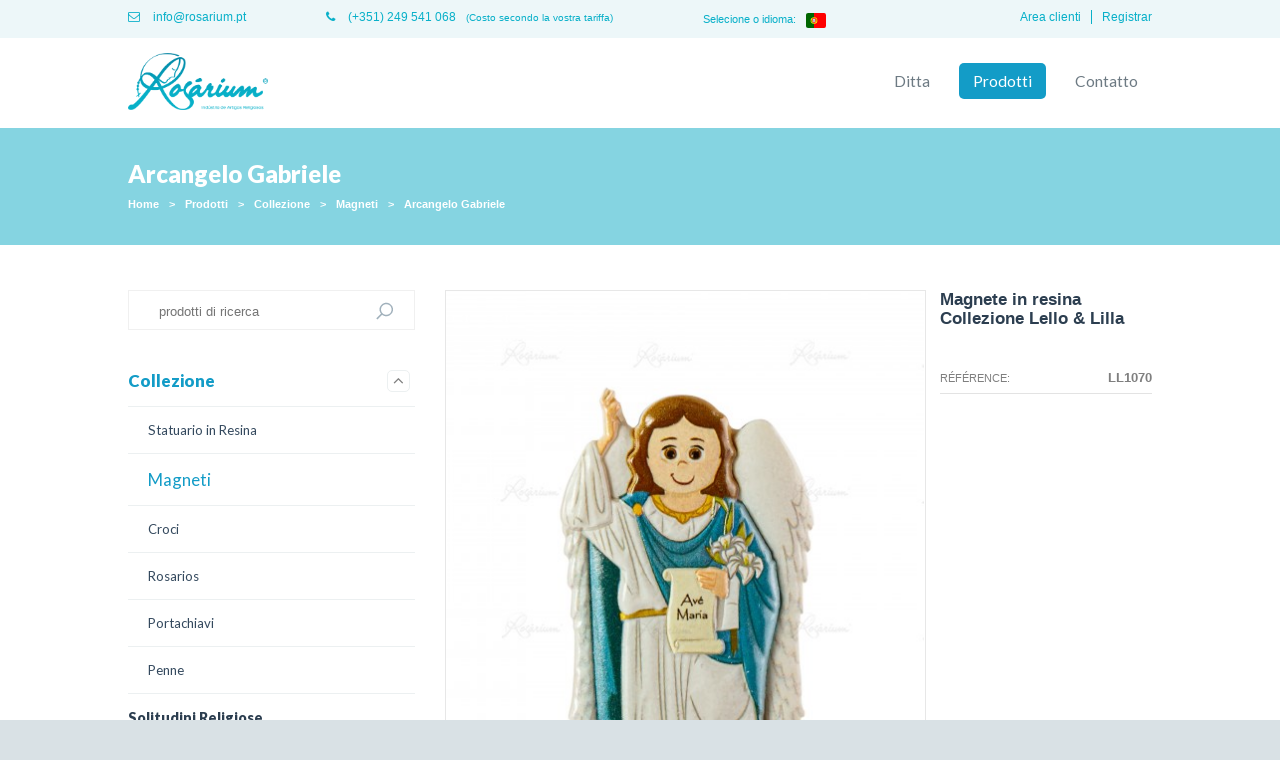

--- FILE ---
content_type: text/html; charset=ISO-8859-1
request_url: https://www.rosarium.pt/it/2010/arcangelo-gabriele
body_size: 10754
content:
<!doctype html>
<html lang="it">
<head>
<meta http-equiv="content-type" content="text/html; charset=iso-8859-1" />
<meta http-equiv="content-style-type" content="text/css" />	
<meta name="viewport" content="width=device-width, initial-scale=1, maximum-scale=1">
<meta name="CHARSET" content="ISO-8859-1"/>
<meta name="keywords" content="Rosarium, produttore, articoli, religiosi" />
<meta name="description" content="Magnete in resina  Collezione Lello &amp; Lilla" />
<meta name="AUTHOR" content="Rosarium - Indústria de Artigos Religiosos"/>	
<meta name="ROBOTS" content="index,follow"/>
<meta name="COPYRIGHT" content="Rosarium"/>
<meta http-equiv="imagetoolbar" content="no" />
<meta name="rating" content="general" />
<meta property="og:type" content="article">
<meta property="og:title" content="Rosarium - Indústria de Artigos Religiosos | Arcangelo Gabriele">
<meta property="og:image" content="/templates/layout_images/facebook.jpg" />
<meta property="og:url" content="https://www.rosarium.pt:443/it/2010/arcangelo-gabriele">
<meta property="og:site_name" content="Rosarium - Indústria de Artigos Religiosos">
<meta property="og:description" content="Magnete in resina  Collezione Lello &amp; Lilla">
<meta property="fb:app_id" content="780088302064795">
<link rel="canonical" href="https://www.rosarium.pt:443/it/2010/arcangelo-gabriele" />
<link rel="apple-touch-icon" sizes="57x57" href="/templates/layout_images/favicon/apple-touch-icon-57x57.png">
<link rel="apple-touch-icon" sizes="114x114" href="/templates/layout_images/favicon/apple-touch-icon-114x114.png">
<link rel="apple-touch-icon" sizes="72x72" href="/templates/layout_images/favicon/apple-touch-icon-72x72.png">
<link rel="apple-touch-icon" sizes="144x144" href="/templates/layout_images/favicon/apple-touch-icon-144x144.png">
<link rel="apple-touch-icon" sizes="60x60" href="/templates/layout_images/favicon/apple-touch-icon-60x60.png">
<link rel="apple-touch-icon" sizes="120x120" href="/templates/layout_images/favicon/apple-touch-icon-120x120.png">
<link rel="apple-touch-icon" sizes="76x76" href="/templates/layout_images/favicon/apple-touch-icon-76x76.png">
<link rel="apple-touch-icon" sizes="152x152" href="/templates/layout_images/favicon/apple-touch-icon-152x152.png">
<link rel="icon" type="image/png" href="/templates/layout_images/favicon/favicon-196x196.png" sizes="196x196">
<link rel="icon" type="image/png" href="/templates/layout_images/favicon/favicon-160x160.png" sizes="160x160">
<link rel="icon" type="image/png" href="/templates/layout_images/favicon/favicon-96x96.png" sizes="96x96">
<link rel="icon" type="image/png" href="/templates/layout_images/favicon/favicon-16x16.png" sizes="16x16">
<link rel="icon" type="image/png" href="/templates/layout_images/favicon/favicon-32x32.png" sizes="32x32">
<meta name="msapplication-TileColor" content="#ffffff">
<meta name="msapplication-TileImage" content="/templates/layout_images/favicon/mstile-144x144.png">
<title>Rosarium - Indústria de Artigos Religiosos | Arcangelo Gabriele</title>
<link href="/templates/libraria/js/owl-carousel/owl.carousel.css" rel="stylesheet" type="text/css" media="screen" />
<link href="/templates/libraria/js/owl-carousel/owl.theme.css" rel="stylesheet" type="text/css" media="screen" />
<link href="/inc/css/layout.css,idangerous.swiper.scrollbar.css,idangerous.swiper.css,swipebox.css,font-awesome.min.css,core.css,loja_online.css,google-translate.css" rel="stylesheet" type="text/css" media="screen" />	
<link href='https://fonts.googleapis.com/css?family=Lato:300,400,700,900' rel='stylesheet' type='text/css'>
<!--[if lt IE 9]>
<script type="text/javascript" src="http://css3-mediaqueries-js.googlecode.com/svn/trunk/css3-mediaqueries.js"></script>
<![endif]--> 
<script src="/inc/js/jquery-1.8.3.min.js,imageloader.js,jquery.swipebox.min.js,idangerous.swiper.min.js,idangerous.swiper.scrollbar-2.1.js,loja_online.js,global_func.js" type="text/javascript"></script>	
<!-- owl-carrousel -->			
<script src="/templates/libraria/js/owl-carousel/owl.carousel.min.js" type="text/javascript"></script>	
<!-- // -->	 
<!-- owl-carrousel -->			
<script src="/templates/libraria/js/zoom/jquery.zoom.min.js" type="text/javascript"></script>	
<!-- // -->	
<link href="https://cdnjs.cloudflare.com/ajax/libs/flag-icon-css/3.5.0/css/flag-icon.min.css" rel="stylesheet">
</head>
<body act="sub" class="sub">
<!--[if IE 9]><div class="ie ie9 browser"><![endif]-->
<!--[if lt IE 9]>
<div class="block_ie7"></div><div class="container_ie7"><div class="bl_brw"><div class="titulo"></div><ul class="browsers"><li class="achrome"><a href="https://www.google.com/chrome/index.html?hl=pt-pt"><div class="img chrome"></div><div class="text chrome"></div></a></li><li class="afirefox"><a href="http://www.mozilla.org/pt-PT/firefox/new/"><div class="img firefox"></div><div class="text firefox"></div></a></li><li class="asafari"><a href="http://www.apple.com/safari/download/"><div class="img safari"></div><div class="text safari"></div></a></li><li class="aie"><a href="http://windows.microsoft.com/pt-PT/internet-explorer/download-ie"><div class="img ie"></div><div class="text ie"></div></a></li></ul><div style="clear:both"></div></div></div>
<![endif]-->
<!-- ** LOGIN AREA RESERVADA / LOJA ONLINE **************************************************************************** -->
<div id="msg"><div class="content"></div></div>
<div id="overlay" style="display:none"></div>
<div id="lon_login_div" style="display:none">
<form class="box login" name="form_salva" method="post" id="lon_form_login">
<div class="btnSair">X</div>
<fieldset class="boxBody">				
<label>Indirizzo e-mail:</label>
<input type="text" class="form_text_input" name="user" size="25" id="lon_user" value="" tabindex="1" required />
<label >Password:</label>
<input type="password" class="form_text_input" name="pass" size="25"  id="lon_pass" value="" tabindex="2" required />			
</fieldset>		
<footer id="lon_footer" class="clearfix">					
<input type="submit" class="btnLogin" tabindex="4" id="lon_login_submit" data-lingua="it" value="Login" style="position:relative"></input>	
<div id="lon_msg"></div>
</footer>
</form>		
</div>
<div id="loja_display" style="display:none;"><div class="content"></div></div>
<!-- ** FIM AREA RESERVADA *********************************************************************** -->
<header id="header">
<div class="ct_out ">
<div class="tp">
<div class="ct">
<ul class="clearfix">
<li class="mail"><a href="mailto:info&#64rosarium.pt"><i class="fa fa-envelope-o"></i> info&#64rosarium.pt</a></li>
<li class="tel"><a href="tel:+351249541068"><i class="fa fa-phone"></i> (+351) 249 541 068</a> <span>(Costo secondo la vostra tariffa)</span></li>
<li><div class="lang">
<div class="languages-dropdown hidden">
<button type="button" class="dropdown-toggle">
<span class="text" style="margin-right: 10px;">
Selecione o idioma:
</span>
<span class="current-language">
<span class="flag-icon flag-icon-pt" style="margin:0 !important;"></span>
</span>
</button>
<ul class="languages-dropdown-menu">
<li class="googtrans-en"><a href="#googtrans(en)" lang="en"><span class="flag-icon flag-icon-gb"></span></a></li>
<li class="googtrans-es"><a href="#googtrans(es)" lang="es"><span class="flag-icon flag-icon-es"></span></a></li>
<li class="googtrans-fr"><a href="#googtrans(fr)" lang="fr"><span class="flag-icon flag-icon-fr"></span></a></li>
<li class="googtrans-de"><a href="#googtrans(de)" lang="de"><span class="flag-icon flag-icon-de"></span></a></li>
<li class="googtrans-it"><a href="#googtrans(it)" lang="it"><span class="flag-icon flag-icon-it"></span></a></li>
<li class="googtrans-pt"><a href="#googtrans(pt)" lang="pt"><span class="flag-icon flag-icon-pt"></span></a></li>
<li class="googtrans-zh-CN"><a href="#googtrans(zh-CN)" lang="zh-CN"><span class="flag-icon flag-icon-cn"></span></a></li>
<li class="googtrans-nl"><a href="#googtrans(nl)" lang="nl"><span class="flag-icon flag-icon-nl"></span></a></li>
<li class="googtrans-pl"><a href="#googtrans(pl)" lang="pl"><span class="flag-icon flag-icon-pl"></span></a></li>
</ul>
</div>
</div></li>
<li  class="registo">
<a href="/it/431/registo">Registrar</a>
</li>
<li class="login">
<div id="access" class="access clearfix">
<div id="lon_login">Area clienti</div>
</div>
</li>
</ul>
</div>
</div>
<div class="bottom">
<div class="ct clearfix">
<a href="/it/" class="logo" title="Rosarium - Indústria de Artigos Religiosos"><img src="/templates/layout_images/rosarium.png" alt="Rosarium - Indústria de Artigos Religiosos" /></a>
<nav id="menu">
<ul><li class="menu0">
<a id="mn_5" href="/it/5/ditta" class="font_lato border_5px">
Ditta
</a>
</li>
<li class="menu1 mn_active">
<a id="mn_6" href="/it/6/prodotti" class="font_lato border_5px">
Prodotti
</a>
</li>
<li class="menu2">
<a id="mn_9" href="/it/9/contatto" class="font_lato border_5px">
Contatto
</a>
</li></ul>
</nav>
</div>
</div>
</div>
</header>
<div class="ct_out ct_out1">
<div id="container">
<div class="title_caminho">
<div class="ct clearfix">
<h1>Arcangelo Gabriele</h1>
<div class="caminho">
<a class="hover" href='/' >Home</a> 
<span class="sep">></span>
<a class="hover " href="/it/6/prodotti" >Prodotti</a> 
<span class="sep">></span>
<a class="hover " href="/it/133/collezione" >Collezione</a> 
<span class="sep">></span>
<a class="hover " href="/it/141/magneti" >Magneti</a> 
<span class="sep">></span>
<a class="hover last" href="/it/2010/arcangelo-gabriele" >Arcangelo Gabriele</a> 
<div class="clear"></div>
</div>
</div>
</div>
<div class="ct clearfix">
<div class="bl-text">
<div id="loja_online">
<div class="col1 clearfix">
<div class="campanha">
<div class="esgotado" style="display:none">Out of stock</div>
</div>
<div id="galleria" class="owl-carousel tp">
<div id="gal_10368">
<a class="swipebox" href="/img/lightbox2/2317513073_LL1070.jpg">
<img src="/img/anexos/2317513073_LL1070.jpg"class="img_back"   data-src="/img/lightbox2/2317513073_LL1070.jpg"/>
</a>
</div>
</div>
<script>
			var owl = $("#galleria");
			var $thumbs = '';
			//owl_thumbs = $("#galleria_thumb");
			
			if ( $('#galleria_thumb').length == 0)
			{	$('#galleria').addClass('w100') 	}
			
			$(window).load(function(){
				var $ht_cont = owl.height();
					$('#galleria_thumb').css({'height':$ht_cont+'px'})
					$thumbs = new Swiper('#galleria_thumb .slide', {
						mode: 'vertical',
						speed : 500, 
						slidesPerView: 4,
						onSlideTouch:function(e){						
							if ($(e.clickedSlide).hasClass('disable') == false)
							{
								owl.trigger('owl.goTo', $thumbs.clickedSlideIndex );
								$('#galleria_thumb a').removeClass('active')
								$('#galleria_thumb a[data-index='+$thumbs.clickedSlideIndex+']').addClass('active')						
								//$id = $('#galleria_thumb a[data-index='+$thumbs.clickedSlideIndex+']').data('id');
							}							
						}
					})
				$('#galleria_thumb').addClass('active')
				$('#slide-prev').on('click',function(){	$thumbs.swipePrev()	})
				$('#slide-next').on('click',function(){	$thumbs.swipeNext()	})
			})
			
			
			
			
			owl.owlCarousel({
				singleItem:true,
				navigation : false,
				autoPlay : false,
				stopOnHover: false,
				pagination: false,
				addClassActive:true,
				touchDrag : false,
				mouseDrag : false,
				slideSpeed: 0,
				afterMove: function(){
					i = owl.find('.active').index()
					$('#galleria_thumb a').removeClass('active')
					$('#galleria_thumb a[data-index='+i+']').addClass('active')
					
					$thumbs.swipeTo(i) 
				}
			});
			
			$('#galleria_thumb a').on('click',function(e){e.preventDefault();})
			
			//lightbox
			$(".swipebox").swipebox({
				useCSS : true, 
				hideBarsDelay : 0,		
				loopAtEnd: true,
				afterOpen:function(){
					/*
					$('#swipebox-slider .slide').zoom({
						magnify : 1
					});
					*/
				}
			});
			
			
			// Instantiate EasyZoom plugin
			
			$('#galleria a').zoom({
				magnify : 1
			});
			/*
			
			*/
			
			$(window).resize(function(){
				setTimeout(function(){ 
					var $ht_cont = owl.height();
						$('#galleria_thumb').css({'height':$ht_cont+'px'})
				}, 250);
				setTimeout(function(){ 
						$thumbs.reInit()
				}, 500);
				
			})
		</script>
<div class="clear"></div>
<div class="bl_repor">
<div class="repor"><i class="fa fa-repeat"></i> Repor Imagens</div>
</div>
</div>
<div class="col2">
<span itemprop="description">
<div class="texto_corpo">
<div class="desc">Magnete in resina<br /> Collezione Lello &amp; Lilla</div>
</div>
</span>
<div id="msg_erro_atr">La configurazione selezionata per questo prodotto non esiste.</div>
<div id="msg_erro_img">La configurazione selezionata non sono disponibili immagini in questo momento.</div>
<div class="l_info"  link_id="y22364c4">	
<ul id="list_attr" class="list_loja">
<li class="clearfix">				
<div class="nome"><span>R&eacute;f&eacute;rence: </span></div>
<div class="valor ref" style="font-size:1.1em">LL1070</div>
</li>
</ul>
</div>
<script>
		function inc($this,$type){
			var $value = parseInt($this.parent().find('select option:selected').val());
			if ($type == 'less'){	$value--;	}else{	$value++; }
			if ( $value > 0 && $value <= 100)
			{	$this.parent().find('select option[value='+$value+']').prop('selected','selected') }
		}
		
		$(".qtd .less").on('click',function(){
			inc($(this),'less')
		})
		$(".qtd .more").on('click',function(){
			inc($(this),'more')
		})
		
		$arr_img=[
			
				
				'',
				
			
		]
		//console.log($arr_img.length)
		$(window).load(function(){
			if ($arr_img.length > 0 )
			{
				$.each($arr_img,function(key,value){
					index = $('#gal_'+value).parent().index()
					owl.trigger('owl.goTo', index )
				})
			}
		})
		
		
	</script>			
</div>
<div class="clear"></div>
<div class="texto_corpo w100">
</div>
<div class="clear"></div>
</div>
</div>
<aside id="aside">
<div id="search" class="clearfix">
<form id="pesquisa" method="post" onsubmit="return pesquisa()">
<input id="pesquisa_input" class="text_input font_open" type="text" name="pesquisa_input" placeholder='prodotti di ricerca' lang="it" template="" maxlength="50" class="font_lato" />
<input type="submit" class="bt-pesquisa" value=""></input>
</form>
</div>
<div id="menu_desd_main"><ul class="menu_desd">
<li class="nivel_0" id="mn_133" act="false" parent="6" nivel='0' >
<a href="/it/133/collezione" title="Collezione" class="hover">
<span>Collezione </span>
</a>			
<div class="st_desd border_5px" act='more'>
<span class="more" ><i class="fa fa-angle-down"></i></span>
<span class="less" ><i class="fa fa-angle-up"></i></span>
</div>
<ul class="smenu_1" nivel_ul='1'>
<li class="nivel_1 cl_133" id="mn_136" act="false" parent="133" id_art='136' nivel='1' >
<a href="/it/136/statuario-in-resina" title="Statuario in Resina" class="hover">Statuario in Resina</a>	
<div class="st_desd anime border_5px" act='more'>
<span class="more " ><i class="fa fa-plus"></i></span>
<span class="less" ><i class="fa fa-minus"></i></span>
</div>
</li>
<li class="nivel_1 cl_133 act" id="mn_141" act="true" parent="133" id_art='141' nivel='1' >
<a href="/it/141/magneti" title="Magneti" class="hover">Magneti</a>	
<div class="st_desd anime border_5px" act='less'>
<span class="more " style="display:none;"><i class="fa fa-plus"></i></span>
<span class="less" style="display:block;"><i class="fa fa-minus"></i></span>
</div>
</li>
<li class="nivel_1 cl_133" id="mn_815" act="false" parent="133" id_art='815' nivel='1' >
<a href="/it/815/croci" title="Croci" class="hover">Croci</a>	
<div class="st_desd anime border_5px" act='more'>
<span class="more " ><i class="fa fa-plus"></i></span>
<span class="less" ><i class="fa fa-minus"></i></span>
</div>
</li>
<li class="nivel_1 cl_133" id="mn_2083" act="false" parent="133" id_art='2083' nivel='1' >
<a href="/it/2083/rosarios" title="Rosarios" class="hover">Rosarios</a>	
<div class="st_desd anime border_5px" act='more'>
<span class="more " ><i class="fa fa-plus"></i></span>
<span class="less" ><i class="fa fa-minus"></i></span>
</div>
</li>
<li class="nivel_1 cl_133" id="mn_1422" act="false" parent="133" id_art='1422' nivel='1' >
<a href="/it/1422/portachiavi" title="Portachiavi" class="hover">Portachiavi</a>	
<div class="st_desd anime border_5px" act='more'>
<span class="more " ><i class="fa fa-plus"></i></span>
<span class="less" ><i class="fa fa-minus"></i></span>
</div>
</li>
<li class="nivel_1 cl_133" id="mn_134" act="false" parent="133" id_art='134' nivel='1' >
<a href="/it/134/penne" title="Penne" class="hover">Penne</a>	
<div class="st_desd anime border_5px" act='more'>
<span class="more " ><i class="fa fa-plus"></i></span>
<span class="less" ><i class="fa fa-minus"></i></span>
</div>
</li>
</ul>
<li class="nivel_0" id="mn_846" act="false" parent="6" nivel='0' >
<a href="/it/846/solitudini-religiose" title="Solitudini Religiose" class="hover">
<span>Solitudini Religiose </span>
</a>			
<div class="st_desd border_5px" act='more'>
<span class="more" ><i class="fa fa-angle-down"></i></span>
<span class="less" ><i class="fa fa-angle-up"></i></span>
</div>
</li>
<li class="nivel_0" id="mn_1115" act="false" parent="6" nivel='0' >
<a href="/it/1115/statue-traslucide" title="Statue Traslucide" class="hover">
<span>Statue Traslucide </span>
</a>			
<div class="st_desd border_5px" act='more'>
<span class="more" ><i class="fa fa-angle-down"></i></span>
<span class="less" ><i class="fa fa-angle-up"></i></span>
</div>
</li>
<li class="nivel_0" id="mn_46" act="false" parent="6" nivel='0' >
<a href="/it/46/statuario" title="Statuario" class="hover">
<span>Statuario </span>
</a>			
<div class="st_desd border_5px" act='more'>
<span class="more" ><i class="fa fa-angle-down"></i></span>
<span class="less" ><i class="fa fa-angle-up"></i></span>
</div>
<ul class="smenu_1" nivel_ul='1'>
<li class="nivel_1 cl_46" id="mn_129" act="false" parent="46" id_art='129' nivel='1' >
<a href="/it/129/resina" title="Resina" class="hover">Resina</a>	
<div class="st_desd anime border_5px" act='more'>
<span class="more " ><i class="fa fa-plus"></i></span>
<span class="less" ><i class="fa fa-minus"></i></span>
</div>
<ul class="smenu_2" nivel_ul='2'>
<li class="nivel_2 cl_129" id="mn_212" act="false" parent="129" id_art='212' nivel='2' >
<a href="/it/212/verniciato-con-ricamo" title="Verniciato, con Ricamo" class="hover">Verniciato, con Ricamo </a>	
<div class="st_desd anime" act='more'>
<span class="more" >+</span>
<span class="less" >-</span>
</div>
</li>
<li class="nivel_2 cl_129" id="mn_213" act="false" parent="129" id_art='213' nivel='2' >
<a href="/it/213/imitazione-legno" title="Imitazione legno" class="hover">Imitazione legno </a>	
<div class="st_desd anime" act='more'>
<span class="more" >+</span>
<span class="less" >-</span>
</div>
</li>
<li class="nivel_2 cl_129" id="mn_222" act="false" parent="129" id_art='222' nivel='2' >
<a href="/it/222/bianca-non-verniciata" title="Bianca (non verniciata)" class="hover">Bianca (non verniciata) </a>	
<div class="st_desd anime" act='more'>
<span class="more" >+</span>
<span class="less" >-</span>
</div>
</li>
<li class="nivel_2 cl_129" id="mn_272" act="false" parent="129" id_art='272' nivel='2' >
<a href="/it/272/apparizioni-di-fatima" title="Apparizioni di Fátima" class="hover">Apparizioni di Fátima </a>	
<div class="st_desd anime" act='more'>
<span class="more" >+</span>
<span class="less" >-</span>
</div>
</li>
<li class="nivel_2 cl_129" id="mn_842" act="false" parent="129" id_art='842' nivel='2' >
<a href="/it/842/glitter" title="Glitter" class="hover">Glitter </a>	
<div class="st_desd anime" act='more'>
<span class="more" >+</span>
<span class="less" >-</span>
</div>
</li>
<li class="nivel_2 cl_129" id="mn_1123" act="false" parent="129" id_art='1123' nivel='2' >
<a href="/it/1123/alta-qualita" title="Alta qualità" class="hover">Alta qualità </a>	
<div class="st_desd anime" act='more'>
<span class="more" >+</span>
<span class="less" >-</span>
</div>
</li>
<li class="nivel_2 cl_129" id="mn_1137" act="false" parent="129" id_art='1137' nivel='2' >
<a href="/it/1137/dipinto-a-mano" title="Dipinto a mano" class="hover">Dipinto a mano </a>	
<div class="st_desd anime" act='more'>
<span class="more" >+</span>
<span class="less" >-</span>
</div>
</li>
</ul>
<li class="nivel_1 cl_46" id="mn_100" act="false" parent="46" id_art='100' nivel='1' >
<a href="/it/100/porcellana" title="Porcellana" class="hover">Porcellana</a>	
<div class="st_desd anime border_5px" act='more'>
<span class="more " ><i class="fa fa-plus"></i></span>
<span class="less" ><i class="fa fa-minus"></i></span>
</div>
<ul class="smenu_2" nivel_ul='2'>
<li class="nivel_2 cl_100" id="mn_466" act="false" parent="100" id_art='466' nivel='2' >
<a href="/it/466/presepe" title="Presepe" class="hover">Presepe </a>	
<div class="st_desd anime" act='more'>
<span class="more" >+</span>
<span class="less" >-</span>
</div>
</li>
</ul>
<li class="nivel_1 cl_46" id="mn_776" act="false" parent="46" id_art='776' nivel='1' >
<a href="/it/776/presepe" title="Presepe" class="hover">Presepe</a>	
<div class="st_desd anime border_5px" act='more'>
<span class="more " ><i class="fa fa-plus"></i></span>
<span class="less" ><i class="fa fa-minus"></i></span>
</div>
</li>
</ul>
<li class="nivel_0" id="mn_669" act="false" parent="6" nivel='0' >
<a href="/it/669/prodotti-del-centenario" title="Prodotti del centenario" class="hover">
<span>Prodotti del centenario </span>
</a>			
<div class="st_desd border_5px" act='more'>
<span class="more" ><i class="fa fa-angle-down"></i></span>
<span class="less" ><i class="fa fa-angle-up"></i></span>
</div>
</li>
<li class="nivel_0" id="mn_1165" act="false" parent="6" nivel='0' >
<a href="/it/1165/prodotti-ufficiali-del-santuario-di-fatima" title="Prodotti ufficiali del Santuario di Fatima" class="hover">
<span>Prodotti ufficiali del Santuario di Fatima </span>
</a>			
<div class="st_desd border_5px" act='more'>
<span class="more" ><i class="fa fa-angle-down"></i></span>
<span class="less" ><i class="fa fa-angle-up"></i></span>
</div>
</li>
<li class="nivel_0" id="mn_38" act="false" parent="6" nivel='0' >
<a href="/it/38/rosarios" title="Rosarios" class="hover">
<span>Rosarios </span>
</a>			
<div class="st_desd border_5px" act='more'>
<span class="more" ><i class="fa fa-angle-down"></i></span>
<span class="less" ><i class="fa fa-angle-up"></i></span>
</div>
<ul class="smenu_1" nivel_ul='1'>
<li class="nivel_1 cl_38" id="mn_63" act="false" parent="38" id_art='63' nivel='1' >
<a href="/it/63/cristallo" title="Cristallo" class="hover">Cristallo</a>	
<div class="st_desd anime border_5px" act='more'>
<span class="more " ><i class="fa fa-plus"></i></span>
<span class="less" ><i class="fa fa-minus"></i></span>
</div>
</li>
<li class="nivel_1 cl_38" id="mn_53" act="false" parent="38" id_art='53' nivel='1' >
<a href="/it/53/metallo" title="Metallo" class="hover">Metallo</a>	
<div class="st_desd anime border_5px" act='more'>
<span class="more " ><i class="fa fa-plus"></i></span>
<span class="less" ><i class="fa fa-minus"></i></span>
</div>
</li>
<li class="nivel_1 cl_38" id="mn_54" act="false" parent="38" id_art='54' nivel='1' >
<a href="/it/54/vetro" title="Vetro" class="hover">Vetro</a>	
<div class="st_desd anime border_5px" act='more'>
<span class="more " ><i class="fa fa-plus"></i></span>
<span class="less" ><i class="fa fa-minus"></i></span>
</div>
</li>
<li class="nivel_1 cl_38" id="mn_57" act="false" parent="38" id_art='57' nivel='1' >
<a href="/it/57/roccia" title="Roccia" class="hover">Roccia</a>	
<div class="st_desd anime border_5px" act='more'>
<span class="more " ><i class="fa fa-plus"></i></span>
<span class="less" ><i class="fa fa-minus"></i></span>
</div>
</li>
<li class="nivel_1 cl_38" id="mn_51" act="false" parent="38" id_art='51' nivel='1' >
<a href="/it/51/plastica-e-nylon" title="Plastica e Nylon" class="hover">Plastica e Nylon</a>	
<div class="st_desd anime border_5px" act='more'>
<span class="more " ><i class="fa fa-plus"></i></span>
<span class="less" ><i class="fa fa-minus"></i></span>
</div>
</li>
<li class="nivel_1 cl_38" id="mn_52" act="false" parent="38" id_art='52' nivel='1' >
<a href="/it/52/legno" title="Legno" class="hover">Legno</a>	
<div class="st_desd anime border_5px" act='more'>
<span class="more " ><i class="fa fa-plus"></i></span>
<span class="less" ><i class="fa fa-minus"></i></span>
</div>
</li>
<li class="nivel_1 cl_38" id="mn_494" act="false" parent="38" id_art='494' nivel='1' >
<a href="/it/494/petali-di-rosa" title="Petali di Rosa" class="hover">Petali di Rosa</a>	
<div class="st_desd anime border_5px" act='more'>
<span class="more " ><i class="fa fa-plus"></i></span>
<span class="less" ><i class="fa fa-minus"></i></span>
</div>
</li>
<li class="nivel_1 cl_38" id="mn_1834" act="false" parent="38" id_art='1834' nivel='1' >
<a href="/it/1834/-acciaio" title=" Acciaio" class="hover"> Acciaio</a>	
<div class="st_desd anime border_5px" act='more'>
<span class="more " ><i class="fa fa-plus"></i></span>
<span class="less" ><i class="fa fa-minus"></i></span>
</div>
</li>
<li class="nivel_1 cl_38" id="mn_1857" act="false" parent="38" id_art='1857' nivel='1' >
<a href="/it/1857/-perline" title=" Perline" class="hover"> Perline</a>	
<div class="st_desd anime border_5px" act='more'>
<span class="more " ><i class="fa fa-plus"></i></span>
<span class="less" ><i class="fa fa-minus"></i></span>
</div>
</li>
<li class="nivel_1 cl_38" id="mn_1865" act="false" parent="38" id_art='1865' nivel='1' >
<a href="/it/1865/-velluto" title=" Velluto" class="hover"> Velluto</a>	
<div class="st_desd anime border_5px" act='more'>
<span class="more " ><i class="fa fa-plus"></i></span>
<span class="less" ><i class="fa fa-minus"></i></span>
</div>
</li>
<li class="nivel_1 cl_38" id="mn_483" act="false" parent="38" id_art='483' nivel='1' >
<a href="/it/483/scatole-per-rosari" title="Scatole per rosari" class="hover">Scatole per rosari</a>	
<div class="st_desd anime border_5px" act='more'>
<span class="more " ><i class="fa fa-plus"></i></span>
<span class="less" ><i class="fa fa-minus"></i></span>
</div>
</li>
</ul>
<li class="nivel_0" id="mn_40" act="false" parent="6" nivel='0' >
<a href="/it/40/decine" title="Decine" class="hover">
<span>Decine </span>
</a>			
<div class="st_desd border_5px" act='more'>
<span class="more" ><i class="fa fa-angle-down"></i></span>
<span class="less" ><i class="fa fa-angle-up"></i></span>
</div>
</li>
<li class="nivel_0" id="mn_1342" act="false" parent="6" nivel='0' >
<a href="/it/1342/crocifissi-" title="Crocifissi " class="hover">
<span>Crocifissi  </span>
</a>			
<div class="st_desd border_5px" act='more'>
<span class="more" ><i class="fa fa-angle-down"></i></span>
<span class="less" ><i class="fa fa-angle-up"></i></span>
</div>
</li>
<li class="nivel_0" id="mn_102" act="false" parent="6" nivel='0' >
<a href="/it/102/ciondolo" title="Ciondolo" class="hover">
<span>Ciondolo </span>
</a>			
<div class="st_desd border_5px" act='more'>
<span class="more" ><i class="fa fa-angle-down"></i></span>
<span class="less" ><i class="fa fa-angle-up"></i></span>
</div>
<ul class="smenu_1" nivel_ul='1'>
<li class="nivel_1 cl_102" id="mn_249" act="false" parent="102" id_art='249' nivel='1' >
<a href="/it/249/scapolari-con-bagno" title="Scapolari con bagno" class="hover">Scapolari con bagno</a>	
<div class="st_desd anime border_5px" act='more'>
<span class="more " ><i class="fa fa-plus"></i></span>
<span class="less" ><i class="fa fa-minus"></i></span>
</div>
</li>
<li class="nivel_1 cl_102" id="mn_244" act="false" parent="102" id_art='244' nivel='1' >
<a href="/it/244/scapolari-inox" title="Scapolari Inox" class="hover">Scapolari Inox</a>	
<div class="st_desd anime border_5px" act='more'>
<span class="more " ><i class="fa fa-plus"></i></span>
<span class="less" ><i class="fa fa-minus"></i></span>
</div>
</li>
<li class="nivel_1 cl_102" id="mn_229" act="false" parent="102" id_art='229' nivel='1' >
<a href="/it/229/santi-e-simboli-religiosi" title="Santi e Simboli Religiosi" class="hover">Santi e Simboli Religiosi</a>	
<div class="st_desd anime border_5px" act='more'>
<span class="more " ><i class="fa fa-plus"></i></span>
<span class="less" ><i class="fa fa-minus"></i></span>
</div>
<ul class="smenu_2" nivel_ul='2'>
<li class="nivel_2 cl_229" id="mn_231" act="false" parent="229" id_art='231' nivel='2' >
<a href="/it/231/nostra-signora-di-fatima" title="Nostra Signora di Fátima" class="hover">Nostra Signora di Fátima </a>	
<div class="st_desd anime" act='more'>
<span class="more" >+</span>
<span class="less" >-</span>
</div>
</li>
<li class="nivel_2 cl_229" id="mn_238" act="false" parent="229" id_art='238' nivel='2' >
<a href="/it/238/nostra-signora-di-aparecida" title="Nostra Signora di Aparecida" class="hover">Nostra Signora di Aparecida </a>	
<div class="st_desd anime" act='more'>
<span class="more" >+</span>
<span class="less" >-</span>
</div>
</li>
<li class="nivel_2 cl_229" id="mn_246" act="false" parent="229" id_art='246' nivel='2' >
<a href="/it/246/madonna-delle-grazie" title="Madonna delle Grazie" class="hover">Madonna delle Grazie </a>	
<div class="st_desd anime" act='more'>
<span class="more" >+</span>
<span class="less" >-</span>
</div>
</li>
<li class="nivel_2 cl_229" id="mn_769" act="false" parent="229" id_art='769' nivel='2' >
<a href="/it/769/beata-vergine-maria-del-monte-carmelo" title="Beata Vergine Maria del Monte Carmelo" class="hover">Beata Vergine Maria del Monte Carmelo </a>	
<div class="st_desd anime" act='more'>
<span class="more" >+</span>
<span class="less" >-</span>
</div>
</li>
<li class="nivel_2 cl_229" id="mn_228" act="false" parent="229" id_art='228' nivel='2' >
<a href="/it/228/san-benedetto" title="San Benedetto" class="hover">San Benedetto </a>	
<div class="st_desd anime" act='more'>
<span class="more" >+</span>
<span class="less" >-</span>
</div>
</li>
<li class="nivel_2 cl_229" id="mn_767" act="false" parent="229" id_art='767' nivel='2' >
<a href="/it/767/san-giorgio" title="San Giorgio" class="hover">San Giorgio </a>	
<div class="st_desd anime" act='more'>
<span class="more" >+</span>
<span class="less" >-</span>
</div>
</li>
<li class="nivel_2 cl_229" id="mn_689" act="false" parent="229" id_art='689' nivel='2' >
<a href="/it/689/spirito-santo" title="Spirito santo" class="hover">Spirito santo </a>	
<div class="st_desd anime" act='more'>
<span class="more" >+</span>
<span class="less" >-</span>
</div>
</li>
<li class="nivel_2 cl_229" id="mn_688" act="false" parent="229" id_art='688' nivel='2' >
<a href="/it/688/comunione" title="Comunione" class="hover">Comunione </a>	
<div class="st_desd anime" act='more'>
<span class="more" >+</span>
<span class="less" >-</span>
</div>
</li>
<li class="nivel_2 cl_229" id="mn_242" act="false" parent="229" id_art='242' nivel='2' >
<a href="/it/242/jesus-cristo" title="Jesus Cristo" class="hover">Jesus Cristo </a>	
<div class="st_desd anime" act='more'>
<span class="more" >+</span>
<span class="less" >-</span>
</div>
</li>
<li class="nivel_2 cl_229" id="mn_240" act="false" parent="229" id_art='240' nivel='2' >
<a href="/it/240/angeli" title="angeli" class="hover">angeli </a>	
<div class="st_desd anime" act='more'>
<span class="more" >+</span>
<span class="less" >-</span>
</div>
</li>
<li class="nivel_2 cl_229" id="mn_768" act="false" parent="229" id_art='768' nivel='2' >
<a href="/it/768/regina-della-pace-apparizioni-di-meugorje" title="Regina della Pace (Apparizioni di Me?ugorje)" class="hover">Regina della Pace (Apparizioni di Me?ugorje) </a>	
<div class="st_desd anime" act='more'>
<span class="more" >+</span>
<span class="less" >-</span>
</div>
</li>
<li class="nivel_2 cl_229" id="mn_370" act="false" parent="229" id_art='370' nivel='2' >
<a href="/it/370/simboli-religiosi" title="Simboli Religiosi" class="hover">Simboli Religiosi </a>	
<div class="st_desd anime" act='more'>
<span class="more" >+</span>
<span class="less" >-</span>
</div>
</li>
<li class="nivel_2 cl_229" id="mn_690" act="false" parent="229" id_art='690' nivel='2' >
<a href="/it/690/albero-della-vita" title="Albero della Vita" class="hover">Albero della Vita </a>	
<div class="st_desd anime" act='more'>
<span class="more" >+</span>
<span class="less" >-</span>
</div>
</li>
</ul>
<li class="nivel_1 cl_102" id="mn_373" act="false" parent="102" id_art='373' nivel='1' >
<a href="/it/373/fili-di-croci-crocifissi" title="Fili di croci/crocifissi" class="hover">Fili di croci/crocifissi</a>	
<div class="st_desd anime border_5px" act='more'>
<span class="more " ><i class="fa fa-plus"></i></span>
<span class="less" ><i class="fa fa-minus"></i></span>
</div>
</li>
<li class="nivel_1 cl_102" id="mn_239" act="false" parent="102" id_art='239' nivel='1' >
<a href="/it/239/semi-gioielli" title="Semi-Gioielli" class="hover">Semi-Gioielli</a>	
<div class="st_desd anime border_5px" act='more'>
<span class="more " ><i class="fa fa-plus"></i></span>
<span class="less" ><i class="fa fa-minus"></i></span>
</div>
</li>
<li class="nivel_1 cl_102" id="mn_241" act="false" parent="102" id_art='241' nivel='1' >
<a href="/it/241/trifoglio" title="Trifoglio" class="hover">Trifoglio</a>	
<div class="st_desd anime border_5px" act='more'>
<span class="more " ><i class="fa fa-plus"></i></span>
<span class="less" ><i class="fa fa-minus"></i></span>
</div>
</li>
<li class="nivel_1 cl_102" id="mn_235" act="false" parent="102" id_art='235' nivel='1' >
<a href="/it/235/hamsa-mano-di-fatima" title="Hamsa - Mano di Fatima" class="hover">Hamsa - Mano di Fatima</a>	
<div class="st_desd anime border_5px" act='more'>
<span class="more " ><i class="fa fa-plus"></i></span>
<span class="less" ><i class="fa fa-minus"></i></span>
</div>
</li>
<li class="nivel_1 cl_102" id="mn_2241" act="false" parent="102" id_art='2241' nivel='1' >
<a href="/it/2241/piastrelle-portoghesi" title="Piastrelle Portoghesi" class="hover">Piastrelle Portoghesi</a>	
<div class="st_desd anime border_5px" act='more'>
<span class="more " ><i class="fa fa-plus"></i></span>
<span class="less" ><i class="fa fa-minus"></i></span>
</div>
</li>
</ul>
<li class="nivel_0" id="mn_451" act="false" parent="6" nivel='0' >
<a href="/it/451/bracciali" title="Bracciali" class="hover">
<span>Bracciali </span>
</a>			
<div class="st_desd border_5px" act='more'>
<span class="more" ><i class="fa fa-angle-down"></i></span>
<span class="less" ><i class="fa fa-angle-up"></i></span>
</div>
<ul class="smenu_1" nivel_ul='1'>
<li class="nivel_1 cl_451" id="mn_452" act="false" parent="451" id_art='452' nivel='1' >
<a href="/it/452/cristallo" title="Cristallo" class="hover">Cristallo</a>	
<div class="st_desd anime border_5px" act='more'>
<span class="more " ><i class="fa fa-plus"></i></span>
<span class="less" ><i class="fa fa-minus"></i></span>
</div>
</li>
<li class="nivel_1 cl_451" id="mn_456" act="false" parent="451" id_art='456' nivel='1' >
<a href="/it/456/plastica-e-nylon" title="Plastica e Nylon" class="hover">Plastica e Nylon</a>	
<div class="st_desd anime border_5px" act='more'>
<span class="more " ><i class="fa fa-plus"></i></span>
<span class="less" ><i class="fa fa-minus"></i></span>
</div>
</li>
<li class="nivel_1 cl_451" id="mn_459" act="false" parent="451" id_art='459' nivel='1' >
<a href="/it/459/legno" title="Legno" class="hover">Legno</a>	
<div class="st_desd anime border_5px" act='more'>
<span class="more " ><i class="fa fa-plus"></i></span>
<span class="less" ><i class="fa fa-minus"></i></span>
</div>
</li>
<li class="nivel_1 cl_451" id="mn_462" act="false" parent="451" id_art='462' nivel='1' >
<a href="/it/462/perla" title="Perla" class="hover">Perla</a>	
<div class="st_desd anime border_5px" act='more'>
<span class="more " ><i class="fa fa-plus"></i></span>
<span class="less" ><i class="fa fa-minus"></i></span>
</div>
</li>
<li class="nivel_1 cl_451" id="mn_1603" act="false" parent="451" id_art='1603' nivel='1' >
<a href="/it/1603/metallo" title="Metallo" class="hover">Metallo</a>	
<div class="st_desd anime border_5px" act='more'>
<span class="more " ><i class="fa fa-plus"></i></span>
<span class="less" ><i class="fa fa-minus"></i></span>
</div>
</li>
<li class="nivel_1 cl_451" id="mn_1613" act="false" parent="451" id_art='1613' nivel='1' >
<a href="/it/1613/bicchiere" title="Bicchiere" class="hover">Bicchiere</a>	
<div class="st_desd anime border_5px" act='more'>
<span class="more " ><i class="fa fa-plus"></i></span>
<span class="less" ><i class="fa fa-minus"></i></span>
</div>
</li>
<li class="nivel_1 cl_451" id="mn_1620" act="false" parent="451" id_art='1620' nivel='1' >
<a href="/it/1620/pelle" title="Pelle" class="hover">Pelle</a>	
<div class="st_desd anime border_5px" act='more'>
<span class="more " ><i class="fa fa-plus"></i></span>
<span class="less" ><i class="fa fa-minus"></i></span>
</div>
</li>
<li class="nivel_1 cl_451" id="mn_1622" act="false" parent="451" id_art='1622' nivel='1' >
<a href="/it/1622/pietras" title="Pietras" class="hover">Pietras</a>	
<div class="st_desd anime border_5px" act='more'>
<span class="more " ><i class="fa fa-plus"></i></span>
<span class="less" ><i class="fa fa-minus"></i></span>
</div>
</li>
<li class="nivel_1 cl_451" id="mn_1636" act="false" parent="451" id_art='1636' nivel='1' >
<a href="/it/1636/corda" title="Corda" class="hover">Corda</a>	
<div class="st_desd anime border_5px" act='more'>
<span class="more " ><i class="fa fa-plus"></i></span>
<span class="less" ><i class="fa fa-minus"></i></span>
</div>
</li>
</ul>
<li class="nivel_0" id="mn_44" act="false" parent="6" nivel='0' >
<a href="/it/44/portachiavi" title="Portachiavi" class="hover">
<span>Portachiavi </span>
</a>			
<div class="st_desd border_5px" act='more'>
<span class="more" ><i class="fa fa-angle-down"></i></span>
<span class="less" ><i class="fa fa-angle-up"></i></span>
</div>
</li>
<li class="nivel_0" id="mn_519" act="false" parent="6" nivel='0' >
<a href="/it/519/bilaminato-in-argento-999" title="Bilaminato in argento 999°°" class="hover">
<span>Bilaminato in argento 999°° </span>
</a>			
<div class="st_desd border_5px" act='more'>
<span class="more" ><i class="fa fa-angle-down"></i></span>
<span class="less" ><i class="fa fa-angle-up"></i></span>
</div>
<ul class="smenu_1" nivel_ul='1'>
<li class="nivel_1 cl_519" id="mn_520" act="false" parent="519" id_art='520' nivel='1' >
<a href="/it/520/la-madonna-di-fatima" title="La Madonna di Fatima" class="hover">La Madonna di Fatima</a>	
<div class="st_desd anime border_5px" act='more'>
<span class="more " ><i class="fa fa-plus"></i></span>
<span class="less" ><i class="fa fa-minus"></i></span>
</div>
</li>
<li class="nivel_1 cl_519" id="mn_521" act="false" parent="519" id_art='521' nivel='1' >
<a href="/it/521/sacra-famiglia" title="Sacra Famiglia" class="hover">Sacra Famiglia</a>	
<div class="st_desd anime border_5px" act='more'>
<span class="more " ><i class="fa fa-plus"></i></span>
<span class="less" ><i class="fa fa-minus"></i></span>
</div>
</li>
<li class="nivel_1 cl_519" id="mn_522" act="false" parent="519" id_art='522' nivel='1' >
<a href="/it/522/madre-di-gesu" title="Madre di Gesú" class="hover">Madre di Gesú</a>	
<div class="st_desd anime border_5px" act='more'>
<span class="more " ><i class="fa fa-plus"></i></span>
<span class="less" ><i class="fa fa-minus"></i></span>
</div>
</li>
<li class="nivel_1 cl_519" id="mn_523" act="false" parent="519" id_art='523' nivel='1' >
<a href="/it/523/angeli" title="Angeli" class="hover">Angeli</a>	
<div class="st_desd anime border_5px" act='more'>
<span class="more " ><i class="fa fa-plus"></i></span>
<span class="less" ><i class="fa fa-minus"></i></span>
</div>
</li>
<li class="nivel_1 cl_519" id="mn_524" act="false" parent="519" id_art='524' nivel='1' >
<a href="/it/524/ultima-cena" title="Última Cena" class="hover">Última Cena</a>	
<div class="st_desd anime border_5px" act='more'>
<span class="more " ><i class="fa fa-plus"></i></span>
<span class="less" ><i class="fa fa-minus"></i></span>
</div>
</li>
<li class="nivel_1 cl_519" id="mn_1004" act="false" parent="519" id_art='1004' nivel='1' >
<a href="/it/1004/santi" title="Santi" class="hover">Santi</a>	
<div class="st_desd anime border_5px" act='more'>
<span class="more " ><i class="fa fa-plus"></i></span>
<span class="less" ><i class="fa fa-minus"></i></span>
</div>
</li>
</ul>
<li class="nivel_0" id="mn_969" act="false" parent="6" nivel='0' >
<a href="/it/969/i-regali" title="I regali" class="hover">
<span>I regali </span>
</a>			
<div class="st_desd border_5px" act='more'>
<span class="more" ><i class="fa fa-angle-down"></i></span>
<span class="less" ><i class="fa fa-angle-up"></i></span>
</div>
</li>
<li class="nivel_0" id="mn_49" act="false" parent="6" nivel='0' >
<a href="/it/49/magneti" title="Magneti" class="hover">
<span>Magneti </span>
</a>			
<div class="st_desd border_5px" act='more'>
<span class="more" ><i class="fa fa-angle-down"></i></span>
<span class="less" ><i class="fa fa-angle-up"></i></span>
</div>
</li>
<li class="nivel_0" id="mn_993" act="false" parent="6" nivel='0' >
<a href="/it/993/mini-portafoglio" title="Mini-Portafoglio" class="hover">
<span>Mini-Portafoglio </span>
</a>			
<div class="st_desd border_5px" act='more'>
<span class="more" ><i class="fa fa-angle-down"></i></span>
<span class="less" ><i class="fa fa-angle-up"></i></span>
</div>
</li>
<li class="nivel_0" id="mn_443" act="false" parent="6" nivel='0' >
<a href="/it/443/borse-di-pelle" title="Borse di pelle" class="hover">
<span>Borse di pelle </span>
</a>			
<div class="st_desd border_5px" act='more'>
<span class="more" ><i class="fa fa-angle-down"></i></span>
<span class="less" ><i class="fa fa-angle-up"></i></span>
</div>
</li>
<li class="nivel_0" id="mn_1274" act="false" parent="6" nivel='0' >
<a href="/it/1274/accendini" title="Accendini" class="hover">
<span>Accendini </span>
</a>			
<div class="st_desd border_5px" act='more'>
<span class="more" ><i class="fa fa-angle-down"></i></span>
<span class="less" ><i class="fa fa-angle-up"></i></span>
</div>
</li>
<li class="nivel_0" id="mn_649" act="false" parent="6" nivel='0' >
<a href="/it/649/prodotti-regionali" title="Prodotti regionali" class="hover">
<span>Prodotti regionali </span>
</a>			
<div class="st_desd border_5px" act='more'>
<span class="more" ><i class="fa fa-angle-down"></i></span>
<span class="less" ><i class="fa fa-angle-up"></i></span>
</div>
<ul class="smenu_1" nivel_ul='1'>
<li class="nivel_1 cl_649" id="mn_650" act="false" parent="649" id_art='650' nivel='1' >
<a href="/it/650/galli-personificati" title="Galli personificati" class="hover">Galli personificati</a>	
<div class="st_desd anime border_5px" act='more'>
<span class="more " ><i class="fa fa-plus"></i></span>
<span class="less" ><i class="fa fa-minus"></i></span>
</div>
</li>
<li class="nivel_1 cl_649" id="mn_651" act="false" parent="649" id_art='651' nivel='1' >
<a href="/it/651/roosters-di-barcelos" title="Roosters di Barcelos" class="hover">Roosters di Barcelos</a>	
<div class="st_desd anime border_5px" act='more'>
<span class="more " ><i class="fa fa-plus"></i></span>
<span class="less" ><i class="fa fa-minus"></i></span>
</div>
</li>
<li class="nivel_1 cl_649" id="mn_2244" act="false" parent="649" id_art='2244' nivel='1' >
<a href="/it/2244/basi-di-teglia" title="Basi di Teglia" class="hover">Basi di Teglia</a>	
<div class="st_desd anime border_5px" act='more'>
<span class="more " ><i class="fa fa-plus"></i></span>
<span class="less" ><i class="fa fa-minus"></i></span>
</div>
</li>
</ul>
<li class="nivel_0" id="mn_361" act="false" parent="6" nivel='0' >
<a href="/it/361/consumabili-liturgici" title="Consumabili liturgici" class="hover">
<span>Consumabili liturgici </span>
</a>			
<div class="st_desd border_5px" act='more'>
<span class="more" ><i class="fa fa-angle-down"></i></span>
<span class="less" ><i class="fa fa-angle-up"></i></span>
</div>
</li>
<li class="nivel_0" id="mn_556" act="false" parent="6" nivel='0' >
<a href="/it/556/paramento-liturgico" title="Paramento liturgico" class="hover">
<span>Paramento liturgico </span>
</a>			
<div class="st_desd border_5px" act='more'>
<span class="more" ><i class="fa fa-angle-down"></i></span>
<span class="less" ><i class="fa fa-angle-up"></i></span>
</div>
<ul class="smenu_1" nivel_ul='1'>
<li class="nivel_1 cl_556" id="mn_557" act="false" parent="556" id_art='557' nivel='1' >
<a href="/it/557/casula" title="Casula" class="hover">Casula</a>	
<div class="st_desd anime border_5px" act='more'>
<span class="more " ><i class="fa fa-plus"></i></span>
<span class="less" ><i class="fa fa-minus"></i></span>
</div>
</li>
<li class="nivel_1 cl_556" id="mn_574" act="false" parent="556" id_art='574' nivel='1' >
<a href="/it/574/stola-liturgia" title="Stola (liturgia)" class="hover">Stola (liturgia)</a>	
<div class="st_desd anime border_5px" act='more'>
<span class="more " ><i class="fa fa-plus"></i></span>
<span class="less" ><i class="fa fa-minus"></i></span>
</div>
</li>
<li class="nivel_1 cl_556" id="mn_586" act="false" parent="556" id_art='586' nivel='1' >
<a href="/it/586/scapolari" title="Scapolari" class="hover">Scapolari</a>	
<div class="st_desd anime border_5px" act='more'>
<span class="more " ><i class="fa fa-plus"></i></span>
<span class="less" ><i class="fa fa-minus"></i></span>
</div>
</li>
<li class="nivel_1 cl_556" id="mn_594" act="false" parent="556" id_art='594' nivel='1' >
<a href="/it/594/rocchetto" title="Rocchetto" class="hover">Rocchetto</a>	
<div class="st_desd anime border_5px" act='more'>
<span class="more " ><i class="fa fa-plus"></i></span>
<span class="less" ><i class="fa fa-minus"></i></span>
</div>
</li>
<li class="nivel_1 cl_556" id="mn_596" act="false" parent="556" id_art='596' nivel='1' >
<a href="/it/596/opas" title="Opas" class="hover">Opas</a>	
<div class="st_desd anime border_5px" act='more'>
<span class="more " ><i class="fa fa-plus"></i></span>
<span class="less" ><i class="fa fa-minus"></i></span>
</div>
</li>
<li class="nivel_1 cl_556" id="mn_590" act="false" parent="556" id_art='590' nivel='1' >
<a href="/it/590/albas" title="Albas" class="hover">Albas</a>	
<div class="st_desd anime border_5px" act='more'>
<span class="more " ><i class="fa fa-plus"></i></span>
<span class="less" ><i class="fa fa-minus"></i></span>
</div>
</li>
<li class="nivel_1 cl_556" id="mn_598" act="false" parent="556" id_art='598' nivel='1' >
<a href="/it/598/panno-do-ambone" title="Panno do Ambone" class="hover">Panno do Ambone</a>	
<div class="st_desd anime border_5px" act='more'>
<span class="more " ><i class="fa fa-plus"></i></span>
<span class="less" ><i class="fa fa-minus"></i></span>
</div>
</li>
<li class="nivel_1 cl_556" id="mn_604" act="false" parent="556" id_art='604' nivel='1' >
<a href="/it/604/tovaglie-daltare" title="Tovaglie d'altare" class="hover">Tovaglie d'altare</a>	
<div class="st_desd anime border_5px" act='more'>
<span class="more " ><i class="fa fa-plus"></i></span>
<span class="less" ><i class="fa fa-minus"></i></span>
</div>
</li>
<li class="nivel_1 cl_556" id="mn_609" act="false" parent="556" id_art='609' nivel='1' >
<a href="/it/609/cuscini-altare" title="Cuscini altare" class="hover">Cuscini altare</a>	
<div class="st_desd anime border_5px" act='more'>
<span class="more " ><i class="fa fa-plus"></i></span>
<span class="less" ><i class="fa fa-minus"></i></span>
</div>
</li>
</ul>
<li class="nivel_0" id="mn_857" act="false" parent="6" nivel='0' >
<a href="/it/857/acqua-di-fiaschetta" title="Acqua di fiaschetta" class="hover">
<span>Acqua di fiaschetta </span>
</a>			
<div class="st_desd border_5px" act='more'>
<span class="more" ><i class="fa fa-angle-down"></i></span>
<span class="less" ><i class="fa fa-angle-up"></i></span>
</div>
<ul class="smenu_1" nivel_ul='1'>
<li class="nivel_1 cl_857" id="mn_858" act="false" parent="857" id_art='858' nivel='1' >
<a href="/it/858/bottiglie-invetro" title="Bottiglie invetro" class="hover">Bottiglie invetro</a>	
<div class="st_desd anime border_5px" act='more'>
<span class="more " ><i class="fa fa-plus"></i></span>
<span class="less" ><i class="fa fa-minus"></i></span>
</div>
</li>
<li class="nivel_1 cl_857" id="mn_859" act="false" parent="857" id_art='859' nivel='1' >
<a href="/it/859/bottiglie-di-plastica" title="Bottiglie di plastica" class="hover">Bottiglie di plastica</a>	
<div class="st_desd anime border_5px" act='more'>
<span class="more " ><i class="fa fa-plus"></i></span>
<span class="less" ><i class="fa fa-minus"></i></span>
</div>
</li>
</ul>
<li class="nivel_0" id="mn_437" act="false" parent="6" nivel='0' >
<a href="/it/437/libri" title="Libri" class="hover">
<span>Libri </span>
</a>			
<div class="st_desd border_5px" act='more'>
<span class="more" ><i class="fa fa-angle-down"></i></span>
<span class="less" ><i class="fa fa-angle-up"></i></span>
</div>
</li>
</ul></li>
</ul>
<script>
		
		$('#menu_desd_main .menu_desd li > ul').each(function(e){ //para colocar visivel a seta do menu
			$this = $(this);
			$this.parent().addClass('sub')
		})
		
		$('#menu_desd_main .menu_desd li > ul.smenu_1,#menu_desd_main .menu_desd li > ul.smenu_2,#menu_desd_main .menu_desd li > ul.smenu_3,#menu_desd_main .menu_desd li > ul.smenu_4,#menu_desd_main .menu_desd li > ul.smenu_5').hide();
		$('#menu_desd_main .menu_desd li').each(function(e){
			$this=$(this); 
			if ($this.attr('act') == 'true')
			{
				nivel=$this.attr('nivel');
				if (nivel==3){
					$this.parent().show().parent().addClass('act').parent().show().parent().addClass('act').parent().show().parent().addClass('act')
				}
				else if (nivel == 2)
				{
					$this.parent().show().addClass('act').parent().addClass('act').parent().show().parent().addClass('act')
				}
				else if (nivel == 1)
				{
					$this.parent().parent().show().addClass('act')
				}
			}
		})
		$('#menu_desd_main .menu_desd li.act.sub > ul').show()	
	
	</script></div>
<div id="mais_vistos" class="hide_mobile">
<div class="contentor_anexos">
<div class="title_anexos clearfix bold">
<span class="first font_lato">Mais Visitados</span>
</div>
<ul>
<li>
<a href="/it/597/opa" class="clearfix">
<div class="img">
<img class="img_back" src="/img/anexos_thumb/3723381655_PAR-OPA_Branca.jpg" alt="Opa" />
</div>
<div class="text">
<h6>Opa</h6>
<span class="desc">  Opa  
Composizione: 100% poliestere  </span>
</div>
</a>
</li>
<li>
<a href="/it/495/rosario-di-petali-di-roses" class="clearfix">
<div class="img">
<img class="img_back" src="/img/anexos_thumb/1371638120_IMG_0177_copy.jpg" alt="Rosario di petali di roses" />
</div>
<div class="text">
<h6>Rosario di petali di roses</h6>
<span class="desc">  Rosario di petalI  
di vere roses  </span>
</div>
</a>
</li>
<li>
<a href="/it/362/vino-di-chiesa-rosarium" class="clearfix">
<div class="img">
<img class="img_back" src="/img/anexos_thumb/2100384699_Vinho_de_Missa_Fundo_Branco.jpg" alt="Vino di Chiesa - 'Rosarium'" />
</div>
<div class="text">
<h6>Vino di Chiesa - 'Rosarium'</h6>
<span class="desc"> Doce Superior  750 ml &nbsp;15% vol. (Contenitore con 6 uni.)</span>
</div>
</a>
</li>
<li>
<a href="/it/668/centenario-delle-apparizioni" class="clearfix">
<div class="img">
<img class="img_back" src="/img/anexos_thumb/215722235_Ter__o_do_Centen__rio_sem_fundo_(Copy).jpg" alt="Centenario delle Apparizioni" />
</div>
<div class="text">
<h6>Centenario delle Apparizioni</h6>
<span class="desc">  Rosario di cristallo   Prodotto commemorativo del Centenario&nbsp;delle Apparizioni di Fatima  </span>
</div>
</a>
</li>
<li>
<a href="/it/484/scatole-per-rosari" class="clearfix">
<div class="img">
<img class="img_back" src="/img/anexos_thumb/1590879929_Cx_7x5.jpg" alt="Scatole per rosari" />
</div>
<div class="text">
<h6>Scatole per rosari</h6>
<span class="desc"> Scatole per rosari </span>
</div>
</a>
</li>
</ul>
</div>
</div>
</aside>
</div>
</div>
<footer id="footer">
<div class="footer1">
<div class="ct clearfix">
<div class="col-1">
<ul id="rs" class="clearfix">
<li class="face"><a href="https://www.facebook.com/www.rosarium.pt/" target="_blank"><i class="fa fa-facebook"></i></a></li>
<li class="twitter"><a href="https://twitter.com/Rosarium_Fatima" target="_blank"><i class="fa fa-twitter"></i></a></li>
<li class="lk"><a href="https://pt.linkedin.com/in/fatirosarium" target="_blank"><i class="fa fa-linkedin"></i></a></li>
</ul>
<div class="rodape">
Fatirosarium -&nbsp;Fabbrica e magazzino articoli religiosi.
</div>
<div class="clear"></div>
<a href="/it/637/informazioni-sul-prodotto-e-contenuto" class="ral">Informazioni sul prodotto e Contenuto</a>
</div>
<div class="col-2">
<h5>Prodotti</h5>
<ul id="submenu"><li class="menu0">
<a id="mn_5" href="/it/5/ditta" class="font_lato border_5px">
Ditta
</a>
</li>
<li class="menu1 mn_active">
<a id="mn_6" href="/it/6/prodotti" class="font_lato border_5px">
Prodotti
</a>
</li>
<li class="menu2">
<a id="mn_9" href="/it/9/contatto" class="font_lato border_5px">
Contatto
</a>
</li></ul>
</div>
<div class="col-3"><h5>Ultimo</h5>
<ul id="lista_recente">
<li class="clearfix">
<a href="/it/4172/" class="clearfix">
<span class="img">
<i class="fa fa-plus"></i>
<img class="img_back" src="/img/thumb_rodape/1980288392_FIO631NV_____4_76.jpg" alt="">
</span>
<span class="text">	
<h6></h6>
<span class="data">gennaio 21, 2026 </span>
</span>
</a>
</li>
<li class="clearfix">
<a href="/it/4171/" class="clearfix">
<span class="img">
<i class="fa fa-plus"></i>
<img class="img_back" src="/img/thumb_rodape/1281729684_FIO181NV_____9_86.jpg" alt="">
</span>
<span class="text">	
<h6></h6>
<span class="data">gennaio 21, 2026 </span>
</span>
</a>
</li>
</ul></div>
<div class="clear"></div>
<div class="co_financing"> 
<a href="/media/site_docs/ficha_projecto2021.pdf" target="_blank">
<img src="/templates/layout_images/Ficha_de_Projecto_SI2E.png" alt="ADIRN | Centro 2020 | Portugal 2020 | Uni&atilde;o Europeia" />
</a>
<div class="lro">
<a href="https://www.livroreclamacoes.pt/inicio" title="Livro de reclama&ccedil;&otilde;es Online" target="_blank">
<img src="/templates/layout_images/lro_2.png" alt="Livro de reclama&ccedil;&otilde;es Online" />	
</a>
</div>
</div>
</div>
</div>
<div class="footer2">
<div class="ct clearfix">
<div class="copy">(c) 2026 | ROSARIUM</div>			
</div>
</div>
</footer>
<script type="text/javascript">
// FunÃ§Ãµes para manipulaÃ§Ã£o de cookies
function setCookie(name, value, days) {
    var expires = "";
    if (days) {
        var date = new Date();
        date.setTime(date.getTime() + (days * 24 * 60 * 60 * 1000));
        expires = "; expires=" + date.toUTCString();
    }
    document.cookie = name + "=" + (value || "") + expires + "; path=/";
}

function getCookie(name) {
    var nameEQ = name + "=";
    var ca = document.cookie.split(';');
    for(var i = 0; i < ca.length; i++) {
        var c = ca[i];
        while (c.charAt(0) == ' ') c = c.substring(1);
        if (c.indexOf(nameEQ) == 0) return c.substring(nameEQ.length, c.length);
    }
    return null;
}

function removeCookie(name, domain) {
    document.cookie = name + '=; Path=/; Expires=Thu, 01 Jan 1970 00:00:01 GMT;' + (domain ? ' Domain=' + domain + ';' : '');
}

// Carregando o script do Google Translate
function loadGoogleTranslate() {
    var script = document.createElement('script');
    script.type = 'text/javascript';
    script.src = 'https://translate.google.com/translate_a/element.js?cb=googleTranslateElementInit';
    document.head.appendChild(script);
}

function googleTranslateElementInit() {
    new google.translate.TranslateElement({
        pageLanguage: 'pt',
        includedLanguages: 'sq,am,hy,az,be,bs,bg,zh-CN,hr,cs,da,nl,en,fi,fr,ka,de,el,hi,hu,is,id,it,ja,ko,lt,lb,mk,no,pl,ro,ru,sr,sk,sl,es,sv,th,tr,uk',
        gaTrack: true,
        gaId: 'G-C5MJ4J99FS'
    }, 'google_translate_element');

    var default_lang = 'pt';
    var lang_flags = {
        "sq":"al","am":"et","hy":"am","az":"az","be":"be","bs":"ba","bg":"bg",
        "zh-CN":"cn","hr":"hr","cs":"cz","da":"dk","nl":"nl","en":"gb","fi":"fi",
        "fr":"fr","ka":"ge","de":"de","el":"gr","hi":"in","hu":"hu","is":"is",
        "id":"id","it":"it","ja":"jp","ko":"kr","lt":"lt","lb":"lb","mk":"mk",
        "no":"no","pl":"pl","pt":"pt","ro":"ro","ru":"ru","sr":"rs","sk":"sk",
        "sl":"sl","es":"es","sv":"se","th":"th","tr":"tr","uk":"ua","vi":"vn"
    };

    window.setTimeout(function() {
        var current_lang = /[^/]*$/.exec(getCookie('googtrans'))[0];
        $('body').css('top', 'inherit'); /*Remove translate bar offset*/
        
        if (typeof current_lang !== 'undefined' && current_lang != 'null') {
            $('.current-language').html('<span class="flag-icon flag-icon-'+lang_flags[current_lang]+'"></span>');
            $('.languages-dropdown .googtrans-'+current_lang).remove();
        } else {
            $('.current-language').html('<span class="flag-icon flag-icon-'+lang_flags[default_lang]+'"></span>');
            $('.languages-dropdown .googtrans-'+default_lang).remove();
        }
        
        $('.languages-dropdown > button').css('opacity', '1');
        $('.languages-dropdown.hidden').removeClass('hidden');
    }, 1000);

    $(document).on('click', 'a[lang="'+default_lang+'"]', function(e) {
        e.preventDefault();
        if (getCookie('googtrans')) {
            removeCookie('googtrans', '.www.rosarium.pt');
            removeCookie('googtrans', 'www.rosarium.pt');
            removeCookie('googtrans');
            window.location.hash = "";
            location.reload();
        } else {
            $(".goog-te-banner-frame").contents().find(".goog-te-button button, .goog-close-link").click();
        }
    });

    $(document).on('click', '.languages-dropdown li[class^="googtrans-"] a', function() {
        window.location = $(this).attr('href');
        location.reload();
    });
}

// Iniciar o carregamento quando o documento estiver pronto
$(document).ready(function() {
    loadGoogleTranslate();
});
</script>
</div>
<!--[if IE 9]></div><![endif]--> 
</body>
<script>

</script>
</html>

--- FILE ---
content_type: text/html; charset=ISO-8859-1
request_url: https://www.rosarium.pt/counter.php
body_size: 500
content:
 
Empresa == rosarium-industria-de-artigos-religiosos
Estatistica por HIT? == true
C++ == 2026-01-21
Referer == 
Isref == false
Sistema Operativo == Macintosh
User Agent == Mozilla/5.0 (Macintosh; Intel Mac OS X 10_15_7) AppleWebKit/537.36 (KHTML, like Gecko) Chrome/131.0.0.0 Safari/537.36; ClaudeBot/1.0; +claudebot@anthropic.com)
Agent == Safari
Browser Key == Chrome
Screen Key == 1920 x 1200 
Color == 24 bit
Hostname == ec2-3-21-113-153.us-east-2.compute.amazonaws.com
Country Code == US


--- FILE ---
content_type: text/css
request_url: https://www.rosarium.pt/inc/css/layout.css,idangerous.swiper.scrollbar.css,idangerous.swiper.css,swipebox.css,font-awesome.min.css,core.css,loja_online.css,google-translate.css
body_size: 23183
content:
/***	@ROSARIUM	@RESOLUTION MAX: 960 x 1280	@RESOLUTION destaques: 480 x 640**/html,body,div,span,applet,object,iframe,h1,h2,h3,h4,h5,h6,blockquote,pre,a,abbr,acronym,address,big,cite,code,del,dfn,em,font,img,ins,kbd,q,s,samp,small,strike,sub,tt,var,dl,dt,dd,ol,ul,li,fieldset,form,label,legend {	margin: 0;	padding: 0;	border: 0;	outline: 0;	font-style: inherit;	font-size: 100%;	font-family: inherit;	vertical-align: baseline;}h1,h2,h3,h3,h4,h5,h6 {	font-weight: 400;	font-family: 'Lato', Arial;}input {	border: none;	background: none;	padding: 0;	outline: 0;	border: 0px;	margin: 0;	resize: none;}img {	border: 0px;}ul {	list-style: none}a {	text-decoration: none;}a:focus,input:focus,button:focus,textarea:focus,select:focus {	outline: 0px;	text-decoration: none}::-moz-selection {	background: #b3d4fc;	text-shadow: none;}::selection {	background: #b3d4fc;	text-shadow: none;}.clearfix:before,.clearfix:after {	content: "";	display: table;	clear: both;}*,*:before,*:after {	-webkit-box-sizing: border-box;	-moz-box-sizing: border-box;	box-sizing: border-box;}/* * fontes*/.font_lato {	font-family: 'Lato', Arial, sans-serif;	font-weight: 400;	font-size: 1em;	line-height: 1.3em}./******/.anime {	-webkit-transition: all 100ms ease-in-out;	-moz-transition: all 100ms ease-in-out;	-o-transition: all 100ms ease-in-out;	-ms-transition: all 100ms ease-in-out;	transition: all 100ms ease-in-out;}.anime_img {	-webkit-transition-duration: 100ms;	-moz-transition-duration: 100ms;	-o-transition-duration: 100ms;	-ms-transition-duration: 100ms;	transition-duration: 100ms;	-webkit-transform: translateZ(0);	-moz-transform: translateZ(0);	-o-transform: translateZ(0);	transform: translateZ(0);}img.img_back {	display: block;	opacity: 0;	-webkit-transition: all 300ms ease-in-out;	-moz-transition: all 300ms ease-in-out;	-o-transition: all 300ms ease-in-out;	-ms-transition: all 300ms ease-in-out;	transition: all 300ms ease-in-out;}img.img_back1 {	display: block;	opacity: 0;}img.show_img,.pp_pic_holder img {	opacity: 1;}#map_canvas img {	opacity: 1}.clear {	clear: both}.bold {	font-weight: bold;}.hidden {	display: none;}.wd100 {	float: none;	width: 100%;}.one_line {	text-overflow: ellipsis;	white-space: nowrap;	overflow: hidden;}.lft {	float: left;}.rgt {	float: right;}.uppercase {	text-transform: uppercase}.ct {	width: 1024px;	margin: 0 auto;	position: relative}.ct_out {	margin: 0 auto;	background: #fff}.ct_out1 {	padding-top: 124px;}.border_5px {	-webkit-border-radius: 5px;	-moz-border-radius: 5px;	border-radius: 5px;}.mobile .hide_mobile {	display: none !important}html,body {	width: 100%;}body {	font: 12px Arial, Helvetica, sans-serif;	margin: auto auto;	color: #7f7f7f;	text-align: left;	overflow-x: hidden;	overflow-y: visible;	position: relative;	background: #d9e1e5;}/********************* 	HEADER *********************/#header {	position: fixed;	top: 0;	z-index: 20;	margin: 0 auto;	width: 100%;	z-index: 1000;	display: block;	background: #d9e1e5;	-webkit-transform: translateZ(0);}#header .ct_out {	-webkit-box-shadow: 0 0 6px 1px rgba(0, 0, 0, 0.0);	box-shadow: 0 0 6px 1px rgba(0, 0, 0, 0.0);	background: #fff;}#header .tp {	display: block;	padding: 10px 0;	background: #edf7f9}#header .tp a,#header .tp {	color: #09b0c9;	display: block;}#header .tp ul li {	float: left;	margin: 0 80px 0 0;	display: flex;	align-items: center;}#header .tp ul li span {	font-size: 0.8em;	display: inline-block;	margin: 0 0 0 10px}#header .tp ul li i {	margin: 0 10px 0 0}#header .tp ul li.login {	float: right;	margin: 0}#header .tp ul li.registo {	float: right;	margin: 0 0 0 10px;	padding: 0 0 0 10px;	border-left: 1px solid #09b0c9}#header .bottom {	padding: 15px 0;	background: #fff;}#header .bottom a.logo {	float: left;	width: 140px;}#header .bottom a.logo img {	max-width: 100%;}#header.active .ct_out {	-webkit-box-shadow: 0 0 6px 1px rgba(0, 0, 0, 0.2);	box-shadow: 0 0 6px 1px rgba(0, 0, 0, 0.2);}#header.active .ct_out .bottom {	padding: 15px 0}#header.active .ct_out .bottom .logo {	width: 140px}/********************* 	LINGUA*********************/.lang {	position: relative;	z-index: 30;	cursor: pointer;}.lang .text {}.lang .text i {	position: relative;}.lang:hover .text i {	-moz-transform: translateY(2px);	-webkit-transform: translateY(2px);	-o-transform: translateY(2px);	-ms-transform: translateY(2px);	transform: translateY(2px);}.lang .lang_box {	position: absolute;	top: 163%;	left: 0;	right: 0;	background: #3ac6ee;	padding: 15px 15px 15px 15px;	display: none;}.lang .lang_box:after {	content: '';	height: 20px;	position: absolute;	left: 0;	right: 0;	top: -20px;}.lang .lang_box ul,.lang .lang_box ul li {	clear: both;	display: block;	float: none;	width: 100%;}#header .lang .lang_box li {	padding: 0 0 5px 0;	margin: 0 0 5px 0;	border-bottom: 1px solid #fff}#header .lang .lang_box a {	color: #fff;}#header .lang .lang_box a:hover {}.lang:hover .lang_box {	display: block}/********************* 	PESQUISA*********************/#search {	width: 100%;	padding: 10px;	border: 1px solid #f0f0f0;	height: 40px;	margin-bottom: 25px;}#search input {	float: left;	width: 80%;	line-height: 100%;	color: #a1b1bc;	font-weight: 300;	text-indent: 20px;	height: 20px}#search .bt-pesquisa {	float: right;	width: 15%;	line-height: 100%;	padding: 0;	margin: 0;	height: 20px;	background: url(/templates/layout_images/bt-search.png) center center no-repeat;}/********************* 	MENU*********************/#menu {	float: right;	margin: 10px 0 0 0}#menu ul {	display: block;}#menu ul li {	float: left;}#menu ul li a {	color: #6d7a83;	display: block;	font-size: 1.3em;	margin: 0 0 0 15px;	padding: 8px 14px;}#header.active #menu {	margin-top: 10px;}/********************* 	AREA RESERVADA*********************/#lon_login {	cursor: pointer;}#lon_login:hover {	text-decoration: underline}#header .encomenda {	float: left;	margin: 0 20px 0 0}/*#access{position:absolute;top:-30px;right:0;width:30%;background:#868686;}#access.lg{width:32%;}#access .area{float:left;width:65%;background:#afc925;cursor:pointer;color:#fff}#access .area .picto{	display:inline-block;width:15px;height:16px;	background-position:-148px -41px;	position: relative;top: 3px;left: -10px;}#access a{width:35%;padding:0 5%; color:#fff;font-size:11px}#access a,#access .area{height: 45px; display: table; }#access a.terminar{width:35%}#access .center{ display: table-cell;vertical-align: middle; text-align: center; }#access a:hover, #access .area:hover{background:#eb6a21;color:#fff}*/.bl_menu #lon_altera_user {	display: none}.bl_desdobravel #lon_altera_user {	display: block}.bl_desdobravel #access a.terminar {	display: none}#lon_altera_user {	cursor: pointer;	margin: 0 20px 0 0}#lon_altera_user.vendedor {	cursor: default;}#lon_altera_user.vendedor:hover {	cursor: default;}#lon_altera_user div {	display: table-cell;	vertical-align: middle;	text-align: center;}#lon_altera_user div#nome_visivel span {	text-transform: uppercase}#lon_altera_user .altera_dados {	text-decoration: underline;	text-align: right;	display: table-cell;	vertical-align: middle;	text-align: center;}/********************* 	CONTAINERS*********************/#container {	display: block;	padding-bottom: 75px;}#aside {	float: left;	width: 28%;}#container .bl-text {	float: right;	width: 69%;}#container .bl-text.w100 {	width: 100%}#container .col-1 {	float: left;	width: 30%}#container .col-2 {	float: right;	width: 65%}/********************* 	DESTAQUES*********************/#destaque_tp {	display: block;}#destaque_tp .slide {	display: block;	float: left;	width: 100%;	background-size: cover;	background-repeat: no-repeat;	background-position: center center;	/*padding:50px 0 30px 0*/}#destaque_tp .slide img {	width: 100%;}#destaque_tp .slide .bl1 {	float: left;	width: 45%;	height: 100%;}#destaque_tp .slide .bl1 h2 {	font-size: 2.7em;	color: #fff;	font-weight: 300}#destaque_tp .slide .bl1 h2 b {	display: block;	font-weight: 700}#destaque_tp .slide .bl1 .bt {	float: left;	color: #fff;	padding: 10px 40px;	background: #139cc7;	margin: 20px 0 0 0;}#destaque_tp .slide .bl2 {	float: right;	width: 40%;	font-size: 1.1em;	color: #667d85}#destaque_pr {	display: block;	margin: 30px 0 45px 0}#destaque_pr .title {	display: block;	margin: 0 0 25px 0;	color: #b3bfc3;	font-size: 3em;	font-weight: 300}#destaque_pr .title a {	float: right;	font-weight: 400;	font-size: 0.4em;	color: #90a0a6;	background: #f6f6f6;	padding: 10px 20px;	line-height: 1em;	margin: 10px 0 0 10px;}#destaque_pr .bt {	float: right;}#destaque_pr .bt a {	float: left;}#destaque_pr .bt.disable {	display: none}#destaque_vertical {	display: block;}#destaque_vertical li {	float: left;	width: 31%;	padding: 0;	margin: 0 3.5% 3.5% 0;}#destaque_vertical li:nth-child(3n) {	margin-right: 0;}#destaque_vertical li:nth-child(3n+1) {	clear: left}#destaque_vertical li .item {	margin: 0}#bem_vindo {	display: block;	width: 100%;	height: auto;	border-top: 1px solid #e6e9ea;}#bem_vindo .ct {	position: relative;}#bem_vindo .ct .cont_bv {	display: block;	padding: 100px 0;	background-position: 80% top;	background-repeat: no-repeat;}#bem_vindo .ct .cont_bv .bl1 {	width: 50%;}#bem_vindo .ct .cont_bv h2 {	font-size: 3em;	color: #2f383d;	font-weight: 300;	line-height: 0.9em;}#bem_vindo .ct .cont_bv h2 b {	display: block;	font-weight: 700;}#bem_vindo .ct .cont_bv span {	display: block;	margin: 30px 0 0 0;	color: #9aa7af;	font-size: 1.2em;	line-height: 1.5em;}/********************* 	LISTAS*********************/.list.owl-carousel {	margin: 0 0 0 -5px;}.list {	display: block;	width: 100%}.list li {	padding: 0 15px 15px 0}.list .item {	display: block;	width: 100%;	border: 1px solid #f0f0f0;	margin: 5px;	background: #fff}.list .item a {	display: block;	position: relative;}.list .item a .campanha {	position: absolute;	z-index: 4;	left: -5px;	top: -5px;}.list .item .img {	display: block;	width: 100%;	height: auto;	position: relative}.list .item .img .hv {	position: absolute;	left: 0;	top: 0;	bottom: 0;	right: 0;	width: 100%;	z-index: 3;	background: rgba(0, 0, 0, 0.0);	text-align: center;}.list .item .img .hv i {	color: #fff;	font-size: 2em;	position: absolute;	top: 50%;	margin-top: -10px;	margin-left: -10px;	-moz-transform: scale(0);	-webkit-transform: scale(0);	-o-transform: scale(0);	-ms-transform: scale(0);	transform: scale(0);}.list .item .img img {	max-width: 100%;}.list .item .info,.list li .accoes {	padding: 20px 15px;	border-top: 1px solid #f0f0f0;}.list .item .info h3 {	color: #2c3e50;	font-size: 1.3em;	font-weight: 700;	margin: 0 0 15px 0}.list .item .info .desc {	color: #caccd0;	font-size: 1.1em;	line-height: 1.4em;	overflow: hidden;	height: 2.8em;}.list .item .info .price {	color: #a1b1bc;	font-size: 1.4em;	font-weight: 900;	margin: 20px 0 0 0}.list .item .info .price.no_price {	color: #fff;	text-indent: -99999px}.list .item .info .price span {	font-size: 0.9em;	font-weight: 400;	margin: 0 10px 0 0}.list .item .info .price span.old {	float: right;	margin: 0;	font-size: 0.8em;	text-decoration: line-through;	margin: 2px 0 0 0;	color: #BEBEBE}.list .item .accoes .add,.list li .accoes .plus {	float: left;	width: 50%;	color: #a1b1bc;	font-size: 1em;	font-weight: 700;	cursor: pointer}.list li .accoes .plus.w100 {	text-align: center;	width: 100%;}.list li .accoes .add.disable {	color: #D7D7D7 !important;	cursor: default !important}.list .item .accoes .add i,.list .item .accoes .plus i {	margin: 0 10px 0 0}.list .item>a:hover .hv {	background: rgba(0, 0, 0, 0.6)}.list .item>a:hover .hv i {	-moz-transform: scale(1);	-webkit-transform: scale(1);	-o-transform: scale(1);	-ms-transform: scale(1);	transform: scale(1);}/********************* 	FOOTER*********************/#footer {	display: block;	margin: 0 0 0 0}#footer .footer1 {	background: #eff5f7;	padding: 50px 0}#footer .footer1 [class^='col-'] {	float: left;	width: 27%;}#footer .footer1 [class^='col-2'] {	margin: 0 9.5%}#footer .footer2 {	background: #e7e7e8;	padding: 15px 0;	color: #6d7a83;	border-top: 1px solid #d8dee0;}#footer .footer2 .copy {	float: left;}#footer .footer2 a {	float: right;	width: 90px;}#footer .footer2 a img {	max-width: 100%;}#footer h5 {	display: block;	font-size: 1.5em;	color: #538aa0;	margin: 0 0 50px 0}#footer .desc {	display: block;	color: #538aa0;	font-size: 1.2em;	line-height: 1.2em;}#footer .rodape {	margin: 37px 0 0 0;	color: #8a9ca9;	line-height: 1.47em;}#footer .col-1 .ral {	display: block;	color: #538aa0;	margin: 30px 0 0 0;	text-decoration: underline;}#footer .col-1 .ral:hover {	color: #139cc7}/********************* 	RD*********************/#rs,#rs a {	display: block;}#rs li {	float: left;	margin: 0 7px 0 0}#rs li a {	color: #2ba5cc;	-webkit-border-radius: 100%;	border-radius: 100%;	border: 1px solid #2ba5cc;	width: 36px;	height: 36px;	font-size: 1.5em;	text-align: center;	line-height: 36px;}#rs li.twitter a:hover {	color: #55ACEE;	border-color: #55ACEE}#rs li.email a:hover {	color: #55ACEE;	border-color: #55ACEE}#rs li.tel a:hover {	color: #55ACEE;	border-color: #55ACEE}#rs li.lk a:hover {	color: #55ACEE;	border-color: #55ACEE}#rs li.face a:hover {	color: #3b5998;	border-color: #3b5998}#rs li.vimeo a:hover {	color: #1ab7ea;	border-color: #1ab7ea}/********************* 	HOME SUB*********************/#container .title_caminho {	display: block;	width: 100%;	background: #85d4e1;	padding: 35px 0;	margin: 0 0 45px 0;}#container h1 {	color: #fff;	font-weight: 900;	font-size: 2em;}#container p:first-child {	margin-top: -3px}#container .texto_corpo {	line-height: 1.6em;	color: #90a3a8}#container .texto_corpo.w100 {	clear: both;	display: block;	width: 100%;	margin: 20px 0 0 0;}#container .texto_corpo a {	text-decoration: underline;	color: #90a3a8}#container .texto_corpo strong {	color: #8d8b8b;}.texto_corpo ul {	display: block;}.texto_corpo ul li {	display: block;	margin: 0 0 10px 0;	padding: 0 0 0 15px;	position: relative}.texto_corpo ul li:before {	content: '';	width: 5px;	height: 5px;	position: absolute;	left: 0;	border-radius: 10px;	background: #85d4e1;	top: 50%;	margin-top: -5px;}.texto_corpo ol {	counter-reset: item;}.texto_corpo ol>li {	counter-increment: item;}.texto_corpo ol>li:before {	display: inline-block;	width: 1.5em;	padding-right: 0.5em;	font-weight: bold;	text-align: right;	content: counter(item) ".";}.texto_corpo .desc {	font-size: 1.4em;	font-weight: bold;	margin: 0 0 15px 0;	color: #2c3e50}.texto_corpo iframe {	display: block;	width: 100%;	max-width: 100%;	border: 3px solid #B3D4FC}.bl_emp {	display: block;}.bl_emp .img {	float: right;	width: 50%;	margin: 0 0 0 40px}.bl_emp img {	max-width: 100%;}.bl_emp .font_lato {	font-size: 1.4em;	line-height: 1.6em;}.bl_emp p:nth-child(3) {	clear: right;	padding-top: 20px;}/********************* 	LOJA*********************/.texto_corpo .price {	font-weight: 700;	font-size: 1.5em;	color: #08b0c9}.texto_corpo .price i {	font-style: normal}.texto_corpo .price span {	font-size: 0.5em;	margin: 0 0 0 5px;}.texto_corpo .price span.old {	font-size: 0.8em;	text-decoration: line-through;	margin: 0 10px 0 0;	color: #BEBEBE}.texto_corpo .price.price_with_iva {	font-weight: 300;	font-size: 1.3em;	color: #08b0c9}.texto_corpo.tp {	margin: 0 0 0 0}.texto_corpo img {	max-width: 100%}.bl_accoes .title {	font-weight: 900;	font-size: 1.2em;	color: #2c3e50;	border-bottom: 1px solid #ecf0f1;	padding: 0 0 15px 0;	margin: 0 0 15px 0}.l_info {	display: block;	margin: 0 0 0 0}.l_info .atr_title {	display: block;	margin: 0 0 5px 0;	font-size: 1.2em;	color: #2c3e50;	font-weight: 600;}.colours {	margin: 0 0 10px 0}.colours ul {	display: block;}.colours ul li {	float: left;	width: 14.16%;	margin: 0 3% 3% 0}.colours ul li:nth-child(6n) {	margin-right: 0}.colours ul li a {	display: block;	width: 100%;	height: 30px;	cursor: pointer;	border: 2px solid rgba(0, 0, 0, 0.3);	position: relative}.colours ul li a:hover,.colours ul li a.active {	border-color: #A5A5A5}.colours ul li a.active:after {	content: '';	position: absolute;	top: 100%;	left: 50%;	margin: 0px 0 0 -5px;	border: solid transparent;	height: 0;	width: 0;	pointer-events: none;	border-color: rgba(136, 183, 213, 0);	border-top-color: #B3D4FC;	border-width: 5px;	-moz-transform: rotate(180deg);	-webkit-transform: rotate(180deg);	-o-transform: rotate(180deg);	-ms-transform: rotate(180deg);	transform: rotate(180deg);}.l_info .input,.l_info .select {	display: block;	width: 100%;	margin: 10px 0 0 0;	border: 1px solid #e3e6e9;	padding: 10px;	background-image: -webkit-linear-gradient(-90deg, #ffffff 0, #ffffff 23%, #f9fafb 100%);	background-image: -moz-linear-gradient(180deg, #ffffff 0, #ffffff 23%, #f9fafb 100%);	background-image: linear-gradient(180deg, #ffffff 0, #ffffff 23%, #f9fafb 100%);	background-position: 50% 50%;	-webkit-background-origin: padding-box;	background-origin: padding-box;	-webkit-background-clip: border-box;	background-clip: border-box;	-webkit-background-size: auto auto;	background-size: auto auto;}.l_info .input input {	color: #90a3a8}.l_info .select {	margin: 0 0 20px 0}.l_info .select select {	width: 100%;	border: 0;	color: #90a3a8;	background: none}.l_info .qtd {	display: block;	margin: 10px 0 0 0}.l_info .qtd .less,.l_info .qtd .more {	float: left;	width: 30px;	height: 30px;	border: 1px solid #e3e6e9;	cursor: pointer;	text-align: center;	line-height: 30px;	color: #b8c6d0;	background-image: -webkit-linear-gradient(-90deg, #ffffff 0, #f9fafb 100%);	background-image: -moz-linear-gradient(180deg, #ffffff 0, #f9fafb 100%);	background-image: linear-gradient(180deg, #ffffff 0, #f9fafb 100%);	background-position: 50% 50%;	-webkit-background-origin: padding-box;	background-origin: padding-box;	-webkit-background-clip: border-box;	background-clip: border-box;	-webkit-background-size: auto auto;	background-size: auto auto;}.l_info .qtd .more {	float: right;}.l_info .qtd .select {	float: left;	width: 62%;	margin: 0;	padding-top: 5px;	padding-bottom: 5px;	margin: 0 10px;}.l_info .qtd .less:hover,.l_info .qtd .more:hover {	background-image: -webkit-linear-gradient(-90deg, #f9fafb 0, #ffffff 100%);	background-image: -moz-linear-gradient(180deg, #f9fafb 0, #ffffff 100%);	background-image: linear-gradient(180deg, #f9fafb 0, #ffffff 100%);}.l_info .adicionar {	width: 100%;	margin: 20px 0 0 0;	border: 2px solid #2c3e50;	color: #2c3e50;	height: 40px;	line-height: 36px;	text-align: center;	font-size: 1.6em;	text-transform: uppercase;	font-weight: 700;}.l_info .adicionar {	width: 100%;	margin: 40px 0 0 0;	border: 2px solid #2c3e50;	color: #2c3e50;	height: 40px;	line-height: 36px;	text-align: center;	font-size: 1.6em;	text-transform: uppercase;	font-weight: 700;	cursor: pointer;}.l_info .adicionar i {	margin: 0 10px 0 0}.l_info .adicionar i.fa-times {	position: relative;	top: -2px;}.l_info .adicionar:hover {	background-image: -webkit-linear-gradient(-90deg, #ffffff 0, #f9fafb 100%);	background-image: -moz-linear-gradient(180deg, #ffffff 0, #f9fafb 100%);	background-image: linear-gradient(180deg, #ffffff 0, #f9fafb 100%);	background-position: 50% 50%;	-webkit-background-origin: padding-box;	background-origin: padding-box;	-webkit-background-clip: border-box;	background-clip: border-box;	-webkit-background-size: auto auto;	background-size: auto auto;}.l_info .adicionar.disable {	border: 2px solid #C9C9C9;	color: #C9C9C9;	cursor: default;	background: #fff;}.l_info .erro_disable {	font-size: 0.9em;	color: #2c3e50;	margin: 10px 0 0 0;	display: none}.l_info .erro_disable.active {	display: block;}.l_info .erro_disable a {	color: #2c3e50;	text-decoration: underline;}.l_info .erro_disable a:hover {	color: #139CC7}#loja_online .col1 {	position: relative;}#loja_online .campanha {	position: absolute;	right: -10px;	top: -10px;	z-index: 20}#msg_erro_atr,#msg_erro_img {	padding: 0;	margin: 10px 0;	-webkit-border-radius: 5px;	-moz-border-radius: 5px;	border-radius: 5px;	background: rgba(133, 212, 225, 0);	height: 0;	overflow: hidden;	color: #fff;	font-weight: bold;}#msg_erro_atr.active,#msg_erro_img.active {	background: rgba(133, 212, 225, 1);	height: auto;	opacity: 1;	padding: 10px;}/********************* 	CAMPANHAS*********************/.campanha {	display: block;}.campanha div {	-webkit-border-radius: 100%;	border-radius: 100%;	color: #fff;	display: block;	width: 65px;	height: 65px;	text-align: center;	font-family: 'Lato', Arial;	font-size: 1.1em;	font-weight: 300;	line-height: 65px;	display: inline-block;}.campanha div.promocao {	background: #d58235}.campanha div.desconto {	background: #3ac6ee}.campanha div.novidade {	background: #62cbca}.campanha div.esgotado {	background: #de2a2a}/********************* 	ALL HOVERS*********************/#menu ul li a,#destaque_tp .slide .bl1 .bt,#destaque_pr .title a,.list .item,.list li .accoes .add,.list li .accoes .plus,.list li .info h3,.list .item>a,.list .item>a .info,.list .item>a .info .desc,.list .item>a .info .price,#rs li,.info .adicionar,.lang .text i {	-webkit-transition: all 200ms ease-in-out;	-moz-transition: all 200ms ease-in-out;	-o-transition: all 200ms ease-in-out;	-ms-transition: all 200ms ease-in-out;	transition: all 200ms ease-in-out;}#lista_recente li a .img i,#lista_recente li a .img img,.list .item>a .hv,.list .item>a .hv,#galleria_thumb .bt,#galleria_thumb,.colours ul li span {	-webkit-transition: all 300ms ease-in-out;	-moz-transition: all 300ms ease-in-out;	-o-transition: all 300ms ease-in-out;	-ms-transition: all 300ms ease-in-out;	transition: all 300ms ease-in-out;}#header .ct_out,#header .ct_out .bottom,#header .ct_out .bottom .logo,#menu {	-webkit-transition: all 300ms ease-in-out;	-moz-transition: all 300ms ease-in-out;	-o-transition: all 300ms ease-in-out;	-ms-transition: all 300ms ease-in-out;	transition: all 300ms ease-in-out;}.qtd,.menu_desd li,.adicionar {	-webkit-touch-callout: none;	-webkit-user-select: none;	-khtml-user-select: none;	-moz-user-select: none;	-ms-user-select: none;	user-select: none;}.co_financing {	display: flex;	margin-top: 40px;	margin-left: -20px;	justify-content: space-between;	align-items: flex-end}.co_financing a {	display: inline-block;	position: relative}.co_financing a .label {	text-align: left;	color: #000;	margin: 0 0 20px 20px}.co_financing a img {	display: inline-block;	height: 80px;	margin: 0 20px}.co_financing .lro img {	width: 100px;	height: auto;}body.has-google-translate {	top: inherit !important;}.skiptranslate {	display: none !important;}/* Estilos para o dropdown de idiomas */.languages-dropdown {	position: relative;	display: inline-block;	margin-left: 10px;}.languages-dropdown .dropdown-toggle {	background: transparent;	border: none;	padding: 0;	cursor: pointer;	display: flex;	align-items: center;}.languages-dropdown .dropdown-toggle .text {	color: #09b0c9;}.languages-dropdown .current-language {	display: flex;	align-items: center;	margin: 0 !important;}.languages-dropdown .flag-icon {	width: 20px;	height: 15px;	border-radius: 2px;	margin: 0 !important;}.languages-dropdown-menu {	display: none;	position: absolute;	top: 100%;	left: 0;	background: #fff;	box-shadow: 0 2px 5px rgba(0, 0, 0, 0.2);	border-radius: 4px;	padding: 5px 0;	z-index: 1000;	right: 0;	left: auto;}.languages-dropdown-menu li {	margin: 0 !important;}.languages-dropdown:hover .languages-dropdown-menu {	display: block;}.languages-dropdown-menu li {	list-style: none;	float: none !important;}.languages-dropdown-menu li a {	display: flex;	align-items: center;	padding: 10px 15px;	text-decoration: none;	color: #333;	transition: background-color 0.2s;}.languages-dropdown-menu li a:hover {	background-color: #f5f5f5;}/* Ajustes especÃ­ficos para o header */#header .tp .ct ul li .languages-dropdown {	display: inline-block;	vertical-align: middle;	transform: translateY(0);}/* Ajustes para o elemento lang original */.lang {	position: relative;}.lang .languages-dropdown {	margin: 0;}/* Responsivo */@media (max-width: 768px) {	.languages-dropdown-menu {		left: auto;		right: 0;	}	.languages-dropdown .flag-icon {		margin-right: 0;	}}/* AnimaÃ§Ã£o suave para o dropdown */.languages-dropdown-menu {	opacity: 0;	visibility: hidden;	transform: translateY(-10px);	transition: all 0.3s ease;}.languages-dropdown:hover .languages-dropdown-menu {	opacity: 1;	visibility: visible;	transform: translateY(0);	display: block;}/* Estilo para o idioma ativo */.languages-dropdown-menu li.active a {	background-color: #f0f0f0;	font-weight: bold;}/* Ajuste para alinhar com outros elementos do header */#header .tp .ct ul li.lang {	display: flex;	align-items: center;}.swiper-scrollbar {	border-radius: 10px;	position: relative;	-ms-touch-action: none;	background: rgba(0,0,0,0.1)}.swiper-scrollbar-drag {	height: 100%;	width: 100%;	position: relative;	background: rgba(0,0,0,0.5);	border-radius: 10px;}.swiper-scrollbar-cursor-drag {	cursor: move;}/* * Swiper 2.7.5 * Mobile touch slider and framework with hardware accelerated transitions * * http://www.idangero.us/sliders/swiper/ * * Copyright 2010-2015, Vladimir Kharlampidi * The iDangero.us * http://www.idangero.us/ * * Licensed under GPL & MIT * * Released on: January 4, 2015*//* ===============================================================Basic Swiper Styles ================================================================*/.swiper-container {	margin:0 auto;	position:relative;	overflow:hidden;	-webkit-backface-visibility:hidden;	-moz-backface-visibility:hidden;	-ms-backface-visibility:hidden;	-o-backface-visibility:hidden;	backface-visibility:hidden;	/* Fix of Webkit flickering */	z-index:1;}.swiper-wrapper {	position:relative;	width:100%;	-webkit-transition-property:-webkit-transform, left, top;	-webkit-transition-duration:0s;	-webkit-transform:translate3d(0px,0,0);	-webkit-transition-timing-function:ease;		-moz-transition-property:-moz-transform, left, top;	-moz-transition-duration:0s;	-moz-transform:translate3d(0px,0,0);	-moz-transition-timing-function:ease;		-o-transition-property:-o-transform, left, top;	-o-transition-duration:0s;	-o-transform:translate3d(0px,0,0);	-o-transition-timing-function:ease;	-o-transform:translate(0px,0px);		-ms-transition-property:-ms-transform, left, top;	-ms-transition-duration:0s;	-ms-transform:translate3d(0px,0,0);	-ms-transition-timing-function:ease;		transition-property:transform, left, top;	transition-duration:0s;	transform:translate3d(0px,0,0);	transition-timing-function:ease;	-webkit-box-sizing: content-box;	-moz-box-sizing: content-box;	box-sizing: content-box;}.swiper-free-mode > .swiper-wrapper {	-webkit-transition-timing-function: ease-out;	-moz-transition-timing-function: ease-out;	-ms-transition-timing-function: ease-out;	-o-transition-timing-function: ease-out;	transition-timing-function: ease-out;	margin: 0 auto;}.swiper-slide {	float: left;	-webkit-box-sizing: content-box;	-moz-box-sizing: content-box;	box-sizing: content-box;}/* IE10 Windows Phone 8 Fixes */.swiper-wp8-horizontal {	-ms-touch-action: pan-y;}.swiper-wp8-vertical {	-ms-touch-action: pan-x;}/* ===============================================================Your custom styles, here you need to specify container's and slide'ssizes, pagination, etc.================================================================*/.swiper-container {	/* Specify Swiper's Size: */	/*width:200px;	height: 100px;*/}.swiper-slide {	/* Specify Slides's Size: */		/*width: 100%;	height: 100%;*/}.swiper-slide-active {	/* Specific active slide styling: */	}.swiper-slide-visible {	/* Specific visible slide styling: */	}/* ===============================================================Pagination Styles================================================================*/.swiper-pagination-switch {	/* Stylize pagination button: */	}.swiper-active-switch {	/* Specific active button style: */		}.swiper-visible-switch {	/* Specific visible button style: */		}/*! Swipebox v1.3.0 | Constantin Saguin csag.co | MIT License | github.com/brutaldesign/swipebox */html.swipebox-html.swipebox-touch{overflow:hidden!important}#swipebox-overlay img{border:none!important}#swipebox-overlay{width:100%;height:100%;position:fixed;top:0;left:0;z-index:99999!important;overflow:hidden;-webkit-user-select:none;-moz-user-select:none;-ms-user-select:none;user-select:none}#swipebox-container{position:relative;width:100%;height:100%}#swipebox-slider{-webkit-transition:-webkit-transform .4s ease;transition:transform .4s ease;height:100%;left:0;top:0;width:100%;white-space:nowrap;position:absolute;display:none;cursor:pointer}#swipebox-slider .slide{height:100%;width:100%;line-height:1px;text-align:center;display:inline-block}#swipebox-slider .slide:before{content:"";display:inline-block;height:50%;width:1px;margin-right:-1px}#swipebox-slider .slide .swipebox-inline-container,#swipebox-slider .slide .swipebox-video-container,#swipebox-slider .slide img{display:inline-block;max-height:100%;max-width:100%;margin:0;padding:0;width:auto;height:auto;vertical-align:middle}#swipebox-slider .slide .swipebox-video-container{background:0 0;max-width:1140px;max-height:100%;width:100%;padding:5%;-webkit-box-sizing:border-box;box-sizing:border-box}#swipebox-slider .slide .swipebox-video-container .swipebox-video{width:100%;height:0;padding-bottom:56.25%;overflow:hidden;position:relative}#swipebox-slider .slide .swipebox-video-container .swipebox-video iframe{width:100%!important;height:100%!important;position:absolute;top:0;left:0}#swipebox-slider .slide-loading{background:url(/templates/images/loader.gif) center center no-repeat}#swipebox-bottom-bar,#swipebox-top-bar{-webkit-transition:.5s;transition:.5s;position:absolute;left:0;z-index:999;height:50px;width:100%}#swipebox-bottom-bar{bottom:-50px}#swipebox-bottom-bar.visible-bars{-webkit-transform:translate3d(0,-50px,0);transform:translate3d(0,-50px,0)}#swipebox-top-bar{top:-50px}#swipebox-top-bar.visible-bars{-webkit-transform:translate3d(0,50px,0);transform:translate3d(0,50px,0)}#swipebox-title{display:block;width:100%;text-align:center}#swipebox-close,#swipebox-next,#swipebox-prev{background-image:url(/templates/images/icons.png);background-repeat:no-repeat;border:none!important;text-decoration:none!important;cursor:pointer;width:50px;height:50px;top:0}#swipebox-arrows{display:block;margin:0 auto;width:100%;height:50px}#swipebox-prev{background-position:-32px 13px;float:left}#swipebox-next{background-position:-78px 13px;float:right}#swipebox-close{top:0;right:0;position:absolute;z-index:9999;background-position:15px 12px}.swipebox-no-close-button #swipebox-close{display:none}#swipebox-next.disabled,#swipebox-prev.disabled{opacity:.3}.swipebox-no-touch #swipebox-overlay.rightSpring #swipebox-slider{-webkit-animation:rightSpring .3s;animation:rightSpring .3s}.swipebox-no-touch #swipebox-overlay.leftSpring #swipebox-slider{-webkit-animation:leftSpring .3s;animation:leftSpring .3s}.swipebox-touch #swipebox-container:after,.swipebox-touch #swipebox-container:before{-webkit-backface-visibility:hidden;backface-visibility:hidden;-webkit-transition:all .3s ease;transition:all .3s ease;content:' ';position:absolute;z-index:999;top:0;height:100%;width:20px;opacity:0}.swipebox-touch #swipebox-container:before{left:0;-webkit-box-shadow:inset 10px 0 10px -8px #656565;box-shadow:inset 10px 0 10px -8px #656565}.swipebox-touch #swipebox-container:after{right:0;-webkit-box-shadow:inset -10px 0 10px -8px #656565;box-shadow:inset -10px 0 10px -8px #656565}.swipebox-touch #swipebox-overlay.leftSpringTouch #swipebox-container:before,.swipebox-touch #swipebox-overlay.rightSpringTouch #swipebox-container:after{opacity:1}@-webkit-keyframes rightSpring{0%{left:0}50%{left:-30px}100%{left:0}}@keyframes rightSpring{0%{left:0}50%{left:-30px}100%{left:0}}@-webkit-keyframes leftSpring{0%{left:0}50%{left:30px}100%{left:0}}@keyframes leftSpring{0%{left:0}50%{left:30px}100%{left:0}}@media screen and (min-width:800px){#swipebox-close{right:10px}#swipebox-arrows{width:92%;max-width:800px}}#swipebox-overlay{background:#0d0d0d}#swipebox-bottom-bar,#swipebox-top-bar{text-shadow:1px 1px 1px #000;background:#000;opacity:.95}#swipebox-top-bar{color:#fff!important;font-size:15px;line-height:43px;font-family:Helvetica,Arial,sans-serif}#swipebox-overlay{background:#fff}#swipebox-close,#swipebox-next,#swipebox-prev{background-image:url(/templates/images/icons_black.png)}#swipebox-bottom-bar, #swipebox-top-bar{background-color:#fff;border-color:#fff;}#swipebox-top-bar{	text-shadow:1px 1px 1px #fff;color: #452E2E !important;    font-size: 2em;   font-weight: 300;	    font-family: 'Open Sans', Arial, sans-serif;}#swipebox-overlay{}#swipebox-slider .slide .swipebox-inline-container, #swipebox-slider .slide .swipebox-video-container, #swipebox-slider .slide img{max-height:90%}#swipebox-slider .slide{padding:0 30px 0 20px}#swipebox-slider .slide img{max-width:100%}/*! *  Font Awesome 4.3.0 by @davegandy - http://fontawesome.io - @fontawesome *  License - http://fontawesome.io/license (Font: SIL OFL 1.1, CSS: MIT License) */@font-face{font-family:'FontAwesome';src:url('/templates/libraria/fontes/fontawesome-webfont.eot?v=4.3.0');src:url('/templates/libraria/fontes/fontawesome-webfont.eot?#iefix&v=4.3.0') format('embedded-opentype'),url('/templates/libraria/fontes/fontawesome-webfont.woff2?v=4.3.0') format('woff2'),url('/templates/libraria/fontes/fontawesome-webfont.woff?v=4.3.0') format('woff'),url('/templates/libraria/fontes/fontawesome-webfont.ttf?v=4.3.0') format('truetype'),url('/templates/libraria/fontes/fontawesome-webfont.svg?v=4.3.0#fontawesomeregular') format('svg');font-weight:normal;font-style:normal}.fa{display:inline-block;font:normal normal normal 14px/1 FontAwesome;font-size:inherit;text-rendering:auto;-webkit-font-smoothing:antialiased;-moz-osx-font-smoothing:grayscale;transform:translate(0, 0)}.fa-lg{font-size:1.33333333em;line-height:.75em;vertical-align:-15%}.fa-2x{font-size:2em}.fa-3x{font-size:3em}.fa-4x{font-size:4em}.fa-5x{font-size:5em}.fa-fw{width:1.28571429em;text-align:center}.fa-ul{padding-left:0;margin-left:2.14285714em;list-style-type:none}.fa-ul>li{position:relative}.fa-li{position:absolute;left:-2.14285714em;width:2.14285714em;top:.14285714em;text-align:center}.fa-li.fa-lg{left:-1.85714286em}.fa-border{padding:.2em .25em .15em;border:solid .08em #eee;border-radius:.1em}.pull-right{float:right}.pull-left{float:left}.fa.pull-left{margin-right:.3em}.fa.pull-right{margin-left:.3em}.fa-spin{-webkit-animation:fa-spin 2s infinite linear;animation:fa-spin 2s infinite linear}.fa-pulse{-webkit-animation:fa-spin 1s infinite steps(8);animation:fa-spin 1s infinite steps(8)}@-webkit-keyframes fa-spin{0%{-webkit-transform:rotate(0deg);transform:rotate(0deg)}100%{-webkit-transform:rotate(359deg);transform:rotate(359deg)}}@keyframes fa-spin{0%{-webkit-transform:rotate(0deg);transform:rotate(0deg)}100%{-webkit-transform:rotate(359deg);transform:rotate(359deg)}}.fa-rotate-90{filter:progid:DXImageTransform.Microsoft.BasicImage(rotation=1);-webkit-transform:rotate(90deg);-ms-transform:rotate(90deg);transform:rotate(90deg)}.fa-rotate-180{filter:progid:DXImageTransform.Microsoft.BasicImage(rotation=2);-webkit-transform:rotate(180deg);-ms-transform:rotate(180deg);transform:rotate(180deg)}.fa-rotate-270{filter:progid:DXImageTransform.Microsoft.BasicImage(rotation=3);-webkit-transform:rotate(270deg);-ms-transform:rotate(270deg);transform:rotate(270deg)}.fa-flip-horizontal{filter:progid:DXImageTransform.Microsoft.BasicImage(rotation=0, mirror=1);-webkit-transform:scale(-1, 1);-ms-transform:scale(-1, 1);transform:scale(-1, 1)}.fa-flip-vertical{filter:progid:DXImageTransform.Microsoft.BasicImage(rotation=2, mirror=1);-webkit-transform:scale(1, -1);-ms-transform:scale(1, -1);transform:scale(1, -1)}:root .fa-rotate-90,:root .fa-rotate-180,:root .fa-rotate-270,:root .fa-flip-horizontal,:root .fa-flip-vertical{filter:none}.fa-stack{position:relative;display:inline-block;width:2em;height:2em;line-height:2em;vertical-align:middle}.fa-stack-1x,.fa-stack-2x{position:absolute;left:0;width:100%;text-align:center}.fa-stack-1x{line-height:inherit}.fa-stack-2x{font-size:2em}.fa-inverse{color:#fff}.fa-glass:before{content:"\f000"}.fa-music:before{content:"\f001"}.fa-search:before{content:"\f002"}.fa-envelope-o:before{content:"\f003"}.fa-heart:before{content:"\f004"}.fa-star:before{content:"\f005"}.fa-star-o:before{content:"\f006"}.fa-user:before{content:"\f007"}.fa-film:before{content:"\f008"}.fa-th-large:before{content:"\f009"}.fa-th:before{content:"\f00a"}.fa-th-list:before{content:"\f00b"}.fa-check:before{content:"\f00c"}.fa-remove:before,.fa-close:before,.fa-times:before{content:"\f00d"}.fa-search-plus:before{content:"\f00e"}.fa-search-minus:before{content:"\f010"}.fa-power-off:before{content:"\f011"}.fa-signal:before{content:"\f012"}.fa-gear:before,.fa-cog:before{content:"\f013"}.fa-trash-o:before{content:"\f014"}.fa-home:before{content:"\f015"}.fa-file-o:before{content:"\f016"}.fa-clock-o:before{content:"\f017"}.fa-road:before{content:"\f018"}.fa-download:before{content:"\f019"}.fa-arrow-circle-o-down:before{content:"\f01a"}.fa-arrow-circle-o-up:before{content:"\f01b"}.fa-inbox:before{content:"\f01c"}.fa-play-circle-o:before{content:"\f01d"}.fa-rotate-right:before,.fa-repeat:before{content:"\f01e"}.fa-refresh:before{content:"\f021"}.fa-list-alt:before{content:"\f022"}.fa-lock:before{content:"\f023"}.fa-flag:before{content:"\f024"}.fa-headphones:before{content:"\f025"}.fa-volume-off:before{content:"\f026"}.fa-volume-down:before{content:"\f027"}.fa-volume-up:before{content:"\f028"}.fa-qrcode:before{content:"\f029"}.fa-barcode:before{content:"\f02a"}.fa-tag:before{content:"\f02b"}.fa-tags:before{content:"\f02c"}.fa-book:before{content:"\f02d"}.fa-bookmark:before{content:"\f02e"}.fa-print:before{content:"\f02f"}.fa-camera:before{content:"\f030"}.fa-font:before{content:"\f031"}.fa-bold:before{content:"\f032"}.fa-italic:before{content:"\f033"}.fa-text-height:before{content:"\f034"}.fa-text-width:before{content:"\f035"}.fa-align-left:before{content:"\f036"}.fa-align-center:before{content:"\f037"}.fa-align-right:before{content:"\f038"}.fa-align-justify:before{content:"\f039"}.fa-list:before{content:"\f03a"}.fa-dedent:before,.fa-outdent:before{content:"\f03b"}.fa-indent:before{content:"\f03c"}.fa-video-camera:before{content:"\f03d"}.fa-photo:before,.fa-image:before,.fa-picture-o:before{content:"\f03e"}.fa-pencil:before{content:"\f040"}.fa-map-marker:before{content:"\f041"}.fa-adjust:before{content:"\f042"}.fa-tint:before{content:"\f043"}.fa-edit:before,.fa-pencil-square-o:before{content:"\f044"}.fa-share-square-o:before{content:"\f045"}.fa-check-square-o:before{content:"\f046"}.fa-arrows:before{content:"\f047"}.fa-step-backward:before{content:"\f048"}.fa-fast-backward:before{content:"\f049"}.fa-backward:before{content:"\f04a"}.fa-play:before{content:"\f04b"}.fa-pause:before{content:"\f04c"}.fa-stop:before{content:"\f04d"}.fa-forward:before{content:"\f04e"}.fa-fast-forward:before{content:"\f050"}.fa-step-forward:before{content:"\f051"}.fa-eject:before{content:"\f052"}.fa-chevron-left:before{content:"\f053"}.fa-chevron-right:before{content:"\f054"}.fa-plus-circle:before{content:"\f055"}.fa-minus-circle:before{content:"\f056"}.fa-times-circle:before{content:"\f057"}.fa-check-circle:before{content:"\f058"}.fa-question-circle:before{content:"\f059"}.fa-info-circle:before{content:"\f05a"}.fa-crosshairs:before{content:"\f05b"}.fa-times-circle-o:before{content:"\f05c"}.fa-check-circle-o:before{content:"\f05d"}.fa-ban:before{content:"\f05e"}.fa-arrow-left:before{content:"\f060"}.fa-arrow-right:before{content:"\f061"}.fa-arrow-up:before{content:"\f062"}.fa-arrow-down:before{content:"\f063"}.fa-mail-forward:before,.fa-share:before{content:"\f064"}.fa-expand:before{content:"\f065"}.fa-compress:before{content:"\f066"}.fa-plus:before{content:"\f067"}.fa-minus:before{content:"\f068"}.fa-asterisk:before{content:"\f069"}.fa-exclamation-circle:before{content:"\f06a"}.fa-gift:before{content:"\f06b"}.fa-leaf:before{content:"\f06c"}.fa-fire:before{content:"\f06d"}.fa-eye:before{content:"\f06e"}.fa-eye-slash:before{content:"\f070"}.fa-warning:before,.fa-exclamation-triangle:before{content:"\f071"}.fa-plane:before{content:"\f072"}.fa-calendar:before{content:"\f073"}.fa-random:before{content:"\f074"}.fa-comment:before{content:"\f075"}.fa-magnet:before{content:"\f076"}.fa-chevron-up:before{content:"\f077"}.fa-chevron-down:before{content:"\f078"}.fa-retweet:before{content:"\f079"}.fa-shopping-cart:before{content:"\f07a"}.fa-folder:before{content:"\f07b"}.fa-folder-open:before{content:"\f07c"}.fa-arrows-v:before{content:"\f07d"}.fa-arrows-h:before{content:"\f07e"}.fa-bar-chart-o:before,.fa-bar-chart:before{content:"\f080"}.fa-twitter-square:before{content:"\f081"}.fa-facebook-square:before{content:"\f082"}.fa-camera-retro:before{content:"\f083"}.fa-key:before{content:"\f084"}.fa-gears:before,.fa-cogs:before{content:"\f085"}.fa-comments:before{content:"\f086"}.fa-thumbs-o-up:before{content:"\f087"}.fa-thumbs-o-down:before{content:"\f088"}.fa-star-half:before{content:"\f089"}.fa-heart-o:before{content:"\f08a"}.fa-sign-out:before{content:"\f08b"}.fa-linkedin-square:before{content:"\f08c"}.fa-thumb-tack:before{content:"\f08d"}.fa-external-link:before{content:"\f08e"}.fa-sign-in:before{content:"\f090"}.fa-trophy:before{content:"\f091"}.fa-github-square:before{content:"\f092"}.fa-upload:before{content:"\f093"}.fa-lemon-o:before{content:"\f094"}.fa-phone:before{content:"\f095"}.fa-square-o:before{content:"\f096"}.fa-bookmark-o:before{content:"\f097"}.fa-phone-square:before{content:"\f098"}.fa-twitter:before{content:"\f099"}.fa-facebook-f:before,.fa-facebook:before{content:"\f09a"}.fa-github:before{content:"\f09b"}.fa-unlock:before{content:"\f09c"}.fa-credit-card:before{content:"\f09d"}.fa-rss:before{content:"\f09e"}.fa-hdd-o:before{content:"\f0a0"}.fa-bullhorn:before{content:"\f0a1"}.fa-bell:before{content:"\f0f3"}.fa-certificate:before{content:"\f0a3"}.fa-hand-o-right:before{content:"\f0a4"}.fa-hand-o-left:before{content:"\f0a5"}.fa-hand-o-up:before{content:"\f0a6"}.fa-hand-o-down:before{content:"\f0a7"}.fa-arrow-circle-left:before{content:"\f0a8"}.fa-arrow-circle-right:before{content:"\f0a9"}.fa-arrow-circle-up:before{content:"\f0aa"}.fa-arrow-circle-down:before{content:"\f0ab"}.fa-globe:before{content:"\f0ac"}.fa-wrench:before{content:"\f0ad"}.fa-tasks:before{content:"\f0ae"}.fa-filter:before{content:"\f0b0"}.fa-briefcase:before{content:"\f0b1"}.fa-arrows-alt:before{content:"\f0b2"}.fa-group:before,.fa-users:before{content:"\f0c0"}.fa-chain:before,.fa-link:before{content:"\f0c1"}.fa-cloud:before{content:"\f0c2"}.fa-flask:before{content:"\f0c3"}.fa-cut:before,.fa-scissors:before{content:"\f0c4"}.fa-copy:before,.fa-files-o:before{content:"\f0c5"}.fa-paperclip:before{content:"\f0c6"}.fa-save:before,.fa-floppy-o:before{content:"\f0c7"}.fa-square:before{content:"\f0c8"}.fa-navicon:before,.fa-reorder:before,.fa-bars:before{content:"\f0c9"}.fa-list-ul:before{content:"\f0ca"}.fa-list-ol:before{content:"\f0cb"}.fa-strikethrough:before{content:"\f0cc"}.fa-underline:before{content:"\f0cd"}.fa-table:before{content:"\f0ce"}.fa-magic:before{content:"\f0d0"}.fa-truck:before{content:"\f0d1"}.fa-pinterest:before{content:"\f0d2"}.fa-pinterest-square:before{content:"\f0d3"}.fa-google-plus-square:before{content:"\f0d4"}.fa-google-plus:before{content:"\f0d5"}.fa-money:before{content:"\f0d6"}.fa-caret-down:before{content:"\f0d7"}.fa-caret-up:before{content:"\f0d8"}.fa-caret-left:before{content:"\f0d9"}.fa-caret-right:before{content:"\f0da"}.fa-columns:before{content:"\f0db"}.fa-unsorted:before,.fa-sort:before{content:"\f0dc"}.fa-sort-down:before,.fa-sort-desc:before{content:"\f0dd"}.fa-sort-up:before,.fa-sort-asc:before{content:"\f0de"}.fa-envelope:before{content:"\f0e0"}.fa-linkedin:before{content:"\f0e1"}.fa-rotate-left:before,.fa-undo:before{content:"\f0e2"}.fa-legal:before,.fa-gavel:before{content:"\f0e3"}.fa-dashboard:before,.fa-tachometer:before{content:"\f0e4"}.fa-comment-o:before{content:"\f0e5"}.fa-comments-o:before{content:"\f0e6"}.fa-flash:before,.fa-bolt:before{content:"\f0e7"}.fa-sitemap:before{content:"\f0e8"}.fa-umbrella:before{content:"\f0e9"}.fa-paste:before,.fa-clipboard:before{content:"\f0ea"}.fa-lightbulb-o:before{content:"\f0eb"}.fa-exchange:before{content:"\f0ec"}.fa-cloud-download:before{content:"\f0ed"}.fa-cloud-upload:before{content:"\f0ee"}.fa-user-md:before{content:"\f0f0"}.fa-stethoscope:before{content:"\f0f1"}.fa-suitcase:before{content:"\f0f2"}.fa-bell-o:before{content:"\f0a2"}.fa-coffee:before{content:"\f0f4"}.fa-cutlery:before{content:"\f0f5"}.fa-file-text-o:before{content:"\f0f6"}.fa-building-o:before{content:"\f0f7"}.fa-hospital-o:before{content:"\f0f8"}.fa-ambulance:before{content:"\f0f9"}.fa-medkit:before{content:"\f0fa"}.fa-fighter-jet:before{content:"\f0fb"}.fa-beer:before{content:"\f0fc"}.fa-h-square:before{content:"\f0fd"}.fa-plus-square:before{content:"\f0fe"}.fa-angle-double-left:before{content:"\f100"}.fa-angle-double-right:before{content:"\f101"}.fa-angle-double-up:before{content:"\f102"}.fa-angle-double-down:before{content:"\f103"}.fa-angle-left:before{content:"\f104"}.fa-angle-right:before{content:"\f105"}.fa-angle-up:before{content:"\f106"}.fa-angle-down:before{content:"\f107"}.fa-desktop:before{content:"\f108"}.fa-laptop:before{content:"\f109"}.fa-tablet:before{content:"\f10a"}.fa-mobile-phone:before,.fa-mobile:before{content:"\f10b"}.fa-circle-o:before{content:"\f10c"}.fa-quote-left:before{content:"\f10d"}.fa-quote-right:before{content:"\f10e"}.fa-spinner:before{content:"\f110"}.fa-circle:before{content:"\f111"}.fa-mail-reply:before,.fa-reply:before{content:"\f112"}.fa-github-alt:before{content:"\f113"}.fa-folder-o:before{content:"\f114"}.fa-folder-open-o:before{content:"\f115"}.fa-smile-o:before{content:"\f118"}.fa-frown-o:before{content:"\f119"}.fa-meh-o:before{content:"\f11a"}.fa-gamepad:before{content:"\f11b"}.fa-keyboard-o:before{content:"\f11c"}.fa-flag-o:before{content:"\f11d"}.fa-flag-checkered:before{content:"\f11e"}.fa-terminal:before{content:"\f120"}.fa-code:before{content:"\f121"}.fa-mail-reply-all:before,.fa-reply-all:before{content:"\f122"}.fa-star-half-empty:before,.fa-star-half-full:before,.fa-star-half-o:before{content:"\f123"}.fa-location-arrow:before{content:"\f124"}.fa-crop:before{content:"\f125"}.fa-code-fork:before{content:"\f126"}.fa-unlink:before,.fa-chain-broken:before{content:"\f127"}.fa-question:before{content:"\f128"}.fa-info:before{content:"\f129"}.fa-exclamation:before{content:"\f12a"}.fa-superscript:before{content:"\f12b"}.fa-subscript:before{content:"\f12c"}.fa-eraser:before{content:"\f12d"}.fa-puzzle-piece:before{content:"\f12e"}.fa-microphone:before{content:"\f130"}.fa-microphone-slash:before{content:"\f131"}.fa-shield:before{content:"\f132"}.fa-calendar-o:before{content:"\f133"}.fa-fire-extinguisher:before{content:"\f134"}.fa-rocket:before{content:"\f135"}.fa-maxcdn:before{content:"\f136"}.fa-chevron-circle-left:before{content:"\f137"}.fa-chevron-circle-right:before{content:"\f138"}.fa-chevron-circle-up:before{content:"\f139"}.fa-chevron-circle-down:before{content:"\f13a"}.fa-html5:before{content:"\f13b"}.fa-css3:before{content:"\f13c"}.fa-anchor:before{content:"\f13d"}.fa-unlock-alt:before{content:"\f13e"}.fa-bullseye:before{content:"\f140"}.fa-ellipsis-h:before{content:"\f141"}.fa-ellipsis-v:before{content:"\f142"}.fa-rss-square:before{content:"\f143"}.fa-play-circle:before{content:"\f144"}.fa-ticket:before{content:"\f145"}.fa-minus-square:before{content:"\f146"}.fa-minus-square-o:before{content:"\f147"}.fa-level-up:before{content:"\f148"}.fa-level-down:before{content:"\f149"}.fa-check-square:before{content:"\f14a"}.fa-pencil-square:before{content:"\f14b"}.fa-external-link-square:before{content:"\f14c"}.fa-share-square:before{content:"\f14d"}.fa-compass:before{content:"\f14e"}.fa-toggle-down:before,.fa-caret-square-o-down:before{content:"\f150"}.fa-toggle-up:before,.fa-caret-square-o-up:before{content:"\f151"}.fa-toggle-right:before,.fa-caret-square-o-right:before{content:"\f152"}.fa-euro:before,.fa-eur:before{content:"\f153"}.fa-gbp:before{content:"\f154"}.fa-dollar:before,.fa-usd:before{content:"\f155"}.fa-rupee:before,.fa-inr:before{content:"\f156"}.fa-cny:before,.fa-rmb:before,.fa-yen:before,.fa-jpy:before{content:"\f157"}.fa-ruble:before,.fa-rouble:before,.fa-rub:before{content:"\f158"}.fa-won:before,.fa-krw:before{content:"\f159"}.fa-bitcoin:before,.fa-btc:before{content:"\f15a"}.fa-file:before{content:"\f15b"}.fa-file-text:before{content:"\f15c"}.fa-sort-alpha-asc:before{content:"\f15d"}.fa-sort-alpha-desc:before{content:"\f15e"}.fa-sort-amount-asc:before{content:"\f160"}.fa-sort-amount-desc:before{content:"\f161"}.fa-sort-numeric-asc:before{content:"\f162"}.fa-sort-numeric-desc:before{content:"\f163"}.fa-thumbs-up:before{content:"\f164"}.fa-thumbs-down:before{content:"\f165"}.fa-youtube-square:before{content:"\f166"}.fa-youtube:before{content:"\f167"}.fa-xing:before{content:"\f168"}.fa-xing-square:before{content:"\f169"}.fa-youtube-play:before{content:"\f16a"}.fa-dropbox:before{content:"\f16b"}.fa-stack-overflow:before{content:"\f16c"}.fa-instagram:before{content:"\f16d"}.fa-flickr:before{content:"\f16e"}.fa-adn:before{content:"\f170"}.fa-bitbucket:before{content:"\f171"}.fa-bitbucket-square:before{content:"\f172"}.fa-tumblr:before{content:"\f173"}.fa-tumblr-square:before{content:"\f174"}.fa-long-arrow-down:before{content:"\f175"}.fa-long-arrow-up:before{content:"\f176"}.fa-long-arrow-left:before{content:"\f177"}.fa-long-arrow-right:before{content:"\f178"}.fa-apple:before{content:"\f179"}.fa-windows:before{content:"\f17a"}.fa-android:before{content:"\f17b"}.fa-linux:before{content:"\f17c"}.fa-dribbble:before{content:"\f17d"}.fa-skype:before{content:"\f17e"}.fa-foursquare:before{content:"\f180"}.fa-trello:before{content:"\f181"}.fa-female:before{content:"\f182"}.fa-male:before{content:"\f183"}.fa-gittip:before,.fa-gratipay:before{content:"\f184"}.fa-sun-o:before{content:"\f185"}.fa-moon-o:before{content:"\f186"}.fa-archive:before{content:"\f187"}.fa-bug:before{content:"\f188"}.fa-vk:before{content:"\f189"}.fa-weibo:before{content:"\f18a"}.fa-renren:before{content:"\f18b"}.fa-pagelines:before{content:"\f18c"}.fa-stack-exchange:before{content:"\f18d"}.fa-arrow-circle-o-right:before{content:"\f18e"}.fa-arrow-circle-o-left:before{content:"\f190"}.fa-toggle-left:before,.fa-caret-square-o-left:before{content:"\f191"}.fa-dot-circle-o:before{content:"\f192"}.fa-wheelchair:before{content:"\f193"}.fa-vimeo-square:before{content:"\f194"}.fa-turkish-lira:before,.fa-try:before{content:"\f195"}.fa-plus-square-o:before{content:"\f196"}.fa-space-shuttle:before{content:"\f197"}.fa-slack:before{content:"\f198"}.fa-envelope-square:before{content:"\f199"}.fa-wordpress:before{content:"\f19a"}.fa-openid:before{content:"\f19b"}.fa-institution:before,.fa-bank:before,.fa-university:before{content:"\f19c"}.fa-mortar-board:before,.fa-graduation-cap:before{content:"\f19d"}.fa-yahoo:before{content:"\f19e"}.fa-google:before{content:"\f1a0"}.fa-reddit:before{content:"\f1a1"}.fa-reddit-square:before{content:"\f1a2"}.fa-stumbleupon-circle:before{content:"\f1a3"}.fa-stumbleupon:before{content:"\f1a4"}.fa-delicious:before{content:"\f1a5"}.fa-digg:before{content:"\f1a6"}.fa-pied-piper:before{content:"\f1a7"}.fa-pied-piper-alt:before{content:"\f1a8"}.fa-drupal:before{content:"\f1a9"}.fa-joomla:before{content:"\f1aa"}.fa-language:before{content:"\f1ab"}.fa-fax:before{content:"\f1ac"}.fa-building:before{content:"\f1ad"}.fa-child:before{content:"\f1ae"}.fa-paw:before{content:"\f1b0"}.fa-spoon:before{content:"\f1b1"}.fa-cube:before{content:"\f1b2"}.fa-cubes:before{content:"\f1b3"}.fa-behance:before{content:"\f1b4"}.fa-behance-square:before{content:"\f1b5"}.fa-steam:before{content:"\f1b6"}.fa-steam-square:before{content:"\f1b7"}.fa-recycle:before{content:"\f1b8"}.fa-automobile:before,.fa-car:before{content:"\f1b9"}.fa-cab:before,.fa-taxi:before{content:"\f1ba"}.fa-tree:before{content:"\f1bb"}.fa-spotify:before{content:"\f1bc"}.fa-deviantart:before{content:"\f1bd"}.fa-soundcloud:before{content:"\f1be"}.fa-database:before{content:"\f1c0"}.fa-file-pdf-o:before{content:"\f1c1"}.fa-file-word-o:before{content:"\f1c2"}.fa-file-excel-o:before{content:"\f1c3"}.fa-file-powerpoint-o:before{content:"\f1c4"}.fa-file-photo-o:before,.fa-file-picture-o:before,.fa-file-image-o:before{content:"\f1c5"}.fa-file-zip-o:before,.fa-file-archive-o:before{content:"\f1c6"}.fa-file-sound-o:before,.fa-file-audio-o:before{content:"\f1c7"}.fa-file-movie-o:before,.fa-file-video-o:before{content:"\f1c8"}.fa-file-code-o:before{content:"\f1c9"}.fa-vine:before{content:"\f1ca"}.fa-codepen:before{content:"\f1cb"}.fa-jsfiddle:before{content:"\f1cc"}.fa-life-bouy:before,.fa-life-buoy:before,.fa-life-saver:before,.fa-support:before,.fa-life-ring:before{content:"\f1cd"}.fa-circle-o-notch:before{content:"\f1ce"}.fa-ra:before,.fa-rebel:before{content:"\f1d0"}.fa-ge:before,.fa-empire:before{content:"\f1d1"}.fa-git-square:before{content:"\f1d2"}.fa-git:before{content:"\f1d3"}.fa-hacker-news:before{content:"\f1d4"}.fa-tencent-weibo:before{content:"\f1d5"}.fa-qq:before{content:"\f1d6"}.fa-wechat:before,.fa-weixin:before{content:"\f1d7"}.fa-send:before,.fa-paper-plane:before{content:"\f1d8"}.fa-send-o:before,.fa-paper-plane-o:before{content:"\f1d9"}.fa-history:before{content:"\f1da"}.fa-genderless:before,.fa-circle-thin:before{content:"\f1db"}.fa-header:before{content:"\f1dc"}.fa-paragraph:before{content:"\f1dd"}.fa-sliders:before{content:"\f1de"}.fa-share-alt:before{content:"\f1e0"}.fa-share-alt-square:before{content:"\f1e1"}.fa-bomb:before{content:"\f1e2"}.fa-soccer-ball-o:before,.fa-futbol-o:before{content:"\f1e3"}.fa-tty:before{content:"\f1e4"}.fa-binoculars:before{content:"\f1e5"}.fa-plug:before{content:"\f1e6"}.fa-slideshare:before{content:"\f1e7"}.fa-twitch:before{content:"\f1e8"}.fa-yelp:before{content:"\f1e9"}.fa-newspaper-o:before{content:"\f1ea"}.fa-wifi:before{content:"\f1eb"}.fa-calculator:before{content:"\f1ec"}.fa-paypal:before{content:"\f1ed"}.fa-google-wallet:before{content:"\f1ee"}.fa-cc-visa:before{content:"\f1f0"}.fa-cc-mastercard:before{content:"\f1f1"}.fa-cc-discover:before{content:"\f1f2"}.fa-cc-amex:before{content:"\f1f3"}.fa-cc-paypal:before{content:"\f1f4"}.fa-cc-stripe:before{content:"\f1f5"}.fa-bell-slash:before{content:"\f1f6"}.fa-bell-slash-o:before{content:"\f1f7"}.fa-trash:before{content:"\f1f8"}.fa-copyright:before{content:"\f1f9"}.fa-at:before{content:"\f1fa"}.fa-eyedropper:before{content:"\f1fb"}.fa-paint-brush:before{content:"\f1fc"}.fa-birthday-cake:before{content:"\f1fd"}.fa-area-chart:before{content:"\f1fe"}.fa-pie-chart:before{content:"\f200"}.fa-line-chart:before{content:"\f201"}.fa-lastfm:before{content:"\f202"}.fa-lastfm-square:before{content:"\f203"}.fa-toggle-off:before{content:"\f204"}.fa-toggle-on:before{content:"\f205"}.fa-bicycle:before{content:"\f206"}.fa-bus:before{content:"\f207"}.fa-ioxhost:before{content:"\f208"}.fa-angellist:before{content:"\f209"}.fa-cc:before{content:"\f20a"}.fa-shekel:before,.fa-sheqel:before,.fa-ils:before{content:"\f20b"}.fa-meanpath:before{content:"\f20c"}.fa-buysellads:before{content:"\f20d"}.fa-connectdevelop:before{content:"\f20e"}.fa-dashcube:before{content:"\f210"}.fa-forumbee:before{content:"\f211"}.fa-leanpub:before{content:"\f212"}.fa-sellsy:before{content:"\f213"}.fa-shirtsinbulk:before{content:"\f214"}.fa-simplybuilt:before{content:"\f215"}.fa-skyatlas:before{content:"\f216"}.fa-cart-plus:before{content:"\f217"}.fa-cart-arrow-down:before{content:"\f218"}.fa-diamond:before{content:"\f219"}.fa-ship:before{content:"\f21a"}.fa-user-secret:before{content:"\f21b"}.fa-motorcycle:before{content:"\f21c"}.fa-street-view:before{content:"\f21d"}.fa-heartbeat:before{content:"\f21e"}.fa-venus:before{content:"\f221"}.fa-mars:before{content:"\f222"}.fa-mercury:before{content:"\f223"}.fa-transgender:before{content:"\f224"}.fa-transgender-alt:before{content:"\f225"}.fa-venus-double:before{content:"\f226"}.fa-mars-double:before{content:"\f227"}.fa-venus-mars:before{content:"\f228"}.fa-mars-stroke:before{content:"\f229"}.fa-mars-stroke-v:before{content:"\f22a"}.fa-mars-stroke-h:before{content:"\f22b"}.fa-neuter:before{content:"\f22c"}.fa-facebook-official:before{content:"\f230"}.fa-pinterest-p:before{content:"\f231"}.fa-whatsapp:before{content:"\f232"}.fa-server:before{content:"\f233"}.fa-user-plus:before{content:"\f234"}.fa-user-times:before{content:"\f235"}.fa-hotel:before,.fa-bed:before{content:"\f236"}.fa-viacoin:before{content:"\f237"}.fa-train:before{content:"\f238"}.fa-subway:before{content:"\f239"}.fa-medium:before{content:"\f23a"}/***	@core.css**//********************* 	MENU DESDOBRAVEL*********************/.menu_desd{display:block;}.menu_desd .st_desd{display:none;}.menu_desd ul, .menu_desd li, .menu_desd a{display:block;}.menu_desd li{	position:relative;}.menu_desd a{	padding:15px 20px 15px 0;border-bottom:1px solid #ecf0f1;	font-family:'Lato', Arial; font-weight:900;	font-size:1.2em;color:#2c3e50}.menu_desd li.act > a {font-size:1.4em;}.menu_desd li.sub .st_desd{	position:absolute;right:5px;top:15px;padding:0px 5px;	border:1px solid #ecf0f1;cursor:pointer;font-size:1.4em;	display:block;}.menu_desd li.sub > .st_desd .less{display:none;}.menu_desd li.sub.act > .st_desd .more{display:none;}.menu_desd li.sub.act > .st_desd .less{display:block;}.menu_desd ul a{font-size:1.1em;color:#34495e;font-weight:400}.menu_desd li.sub ul li .st_desd{display:none}.menu_desd li.sub ul li.sub .st_desd{font-size:0.9em;padding:3px 5px;display:block;}.menu_desd li ul.smenu_1 li a{padding-left:20px;}.menu_desd li ul.smenu_1 li ul.smenu_2{padding-left:10px}.menu_desd ul ul a{color:#a1b1bc;font-weight:300;border:0;padding:10px 0}.menu_desd li.sub ul li.sub ul li .st_desd{display:none}#submenu{display:block;margin:-10px 0 0 0}#submenu li ul{display:block;}#submenu li a{	padding:10px 0;border:0;font-weight:400;font-size:1.2em;	float:none;display:block;color:#2c3e50}#submenu li a:hover{color:#538aa0}#submenu li{display:block;}#submenu li a{	border: 0; padding: 0 0 0 10px;    padding-bottom: 5px;    margin-bottom: 10px;	border-bottom:1px solid #dee5e8}/**	MENU PASTAS*//**	MENU RESPONSIVE*/#active_menu{	float:right;display:none;width:34px;height:26px;cursor:pointer;position:relative;	background:url(/templates/layout_images/menu_active.png) 0 0 no-repeat;	margin: 13px 0 0 0;}#active_menu div.text{position:absolute;left:-65px;line-height:26px;font-size:1.6em;color:#fff}#menu_res{	position:fixed;width:260px !important;z-index:5000;	right:0;top:0;bottom:0;/*background: rgba(32,32,32,1);*/	background:#eb6a21;	-webkit-transition: all 0.3s ease-in-out;	-moz-transition: all 0.3s ease-in-out;-o-transition: all 0.3s ease-in-out;	-ms-transition: all 0.3s ease-in-out;transition: all 0.3s ease-in-out;	opacity: 0;-webkit-transform: translateX(100%);	-moz-transform: translateX(100%);-o-transform: translateX(100%);	-ms-transform: translateX(100%);transform: translateX(100%);	-ms-filter: "progid: DXImageTransform.Microsoft.Alpha(Opacity=0)";	filter: alpha(opacity=0);}#menu_res .close,#menu_res .back{	position: absolute;top: 0;left: 0;width: 50px;height: 50px;background:#eb6a21;cursor: pointer;z-index: 200;	z-index:2;}#menu_res .back{opacity:0;top:-50px;z-index:1;}#menu_res .close span.picto{	width:14px;height:14px;background:url(/templates/layout_images/close.png) 0 0 no-repeat;	margin: 18px 0 0 18px;display:block}#menu_res .back span.picto{	width:26px;height:20px;background:url(/templates/layout_images/arrow_back.png) 0 0 no-repeat;	margin: 14px 0 0 12px;display:block}#menu_res.open .close,#menu_res.open .back{left:-50px}#menu_res .back.act{opacity:1;top:51px;}#menu_res ul.menu li{width:100%;}#menu_res ul.menu li a{	display:block;line-height:50px;color:#fff;padding:0 20px;font-size: 1.4em;border-bottom:1px solid #D35C5C;	font-family:'Open Sans', Arial}#menu_res ul.menu li a .titulo{font-weight:300}#menu_res ul.menu li a .descricao{display:none}#menu_res .swiper-container{	position:absolute;top:0;left:0;bottom:0;right:0;width:265px;	background:#eb6a21;	/*background:rgba(32,32,32,1);*/	}#menu_res #sub_menu_desd .title_desdobravel{display:none}#menu_res #sub_menu_desd .menu_desd{padding:0}#menu_res #sub_menu_desd .menu_desd li a{	color:#fff;margin:0;padding:14px 20px;background:none;border-bottom:1px solid #D35C5C;}#menu_res #sub_menu_desd .menu_desd li .st_desd{display:none}#menu_res #sub_menu_desd .menu_desd li.nivel_1 a{padding-left:30px;}#menu_res #sub_menu_desd .menu_desd li.nivel_2 a{padding-left:40px;}#menu_res,#menu_res .swiper-container{	-webkit-transition: all 0.3s ease-in-out;	-moz-transition: all 0.3s ease-in-out;-o-transition: all 0.3s ease-in-out;	-ms-transition: all 0.3s ease-in-out;transition: all 0.3s ease-in-out;	opacity: 0;-webkit-transform: translateX(100%);	-moz-transform: translateX(100%);-o-transform: translateX(100%);	-ms-transform: translateX(100%);transform: translateX(100%);	-ms-filter: "progid: DXImageTransform.Microsoft.Alpha(Opacity=0)";	filter: alpha(opacity=0);}#menu_res.open,#menu_res .swiper-container.act{	opacity: 1;-webkit-transform: translateX(0%);	-moz-transform: translateX(0%);-o-transform: translateX(0%);	-ms-transform: translateX(0%);transform: translateX(0%);	-ms-filter: "progid: DXImageTransform.Microsoft.Alpha(Opacity=1)";	filter: alpha(opacity=1);}#menu_res.open{}/* paginacao */.bl_paginacao{display:block;margin:0 0 25px 0;}.bl_paginacao .number_products{	float:left;font-weight:bold;color:#22292c}.bl_paginacao .number_products span{display:inline-block;margin:0 10px;}.paginacao{float:right;}.paginacao a{float:left;color:#af000c;font-weight:bold;}.paginacao .sep{float:left;color:#af000c;margin:0 10px;font-weight:bold;}.page {	display: block;width: 100%;margin-top: 20px;border-top: 1px solid #dadada;	color: #183e53;font-size: 12px;}.page .num_pages {padding: 5px;float: left;}.page .lg_right {float: right;cursor: auto;}.page .seguinte, .page .anterior, .page .num {	float: left;padding: 5px 10px;cursor: pointer;	font-weight: bold;position: relative;top: -1px;	color:#000}.page .seguinte:hover, .page .anterior:hover, .page .num:hover {	color:#139cc7}.page .sep {	float: left;width: 1px;height: 25px;background: #dadada;}.page .active {	border-top: 1px solid #fff;	border-bottom: 1px solid #dadada;}/*	Botoes ACT*/.bc_acc{border-top:1px solid #e6e7e8;padding:1px 0 0 0;margin-top:50px}.voltar{}.voltar a{	float:left;width:100px;height:35px;line-height:35px;margin:0 1px 0 0;background:#000;color:#fff;text-align:center;font-weight:bold;}/************** * SITE MAP**************/#site_map{}#site_map li{border-bottom:1px dotted #dadada;}#site_map li a{display:block;font-weight:bold;color:#7b7d7d;font-size:0.8em;}/*	Pesquisa*/#pesquisa_res{margin:20px 0 0 0}#pesquisa_res li{margin:0 0 20px 0;padding:0 0 20px 0;border-bottom:1px solid #bababa}#pesquisa_res li a{display:block;color:#6f7070}#pesquisa_res li a .number{	float:left;font-size:2em;height:40px;line-height:40px;border-right:1px solid #6f7070;text-align:center;width:8%;margin:0 2% 0 0; }#pesquisa_res li a .bl_text{float:left;width:89%}#pesquisa_res li a .data_pes{display:inline-block;font-family:tahoma}#pesquisa_res li a .titulo_pesquisa{display:inline-block;font-weight:bold}#pesquisa_res li a .desc_pesquisa{margin-top:10px}#pesquisa_res li a .caminho_pesquisa > div{display:inline-block;margin-top:10px;}/************** * LISTA RECENTE**************/#lista_recente, #lista_recente li , #lista_recente a{display:block;width:100%;}#lista_recente li{margin: 0 0 10px 0;padding:0 0 10px 0;border-bottom:1px solid #dee5e8}#lista_recente li .img{	float:left;width:20%;position:relative;	border:1px solid #dee5e8}#lista_recente li .img i{	position:absolute;left:0;right:0;top:50%;text-align:center;opacity:0;	color:#538aa0;z-index:3;font-size:1.4em;margin:-5px 0 0 0}#lista_recente li img{max-width:100%;}#lista_recente li .text{float:right;width:75%;color:#538aa0}#lista_recente li .text h6{font-size:1.2em;margin:0 0 10px 0}#lista_recente li a:hover i{opacity:1}#lista_recente li a:hover img{opacity:0.5}/************** * MAIS VISTOS**************/#mais_vistos{display:block;}#mais_vistos ul, #mais_vistos ul li, #mais_vistos ul li a{display:block;}#mais_vistos li {margin:0 0 15px 0}#mais_vistos li .img{	border:1px solid #dee5e8;float:left;width:30%;	position:relative}#mais_vistos li .img .number{	position:absolute;left:0;top:0;padding:5px 10px;	background:#546271;color:#fff;font-size:0.9em;z-index:10}#mais_vistos li .img img{max-width:100%}#mais_vistos li .text{float:right;width:65%}#mais_vistos li .text h6{	font-size:1.1em;color:#394a5b;margin:0 0 10px 0;}#mais_vistos li .text .desc{	display:block;color:#95a8bb;line-height:1.3em;height:4.8em;overflow:hidden;	text-transform:lowercase}#mais_vistos li .text .desc:first-letter{text-transform:uppercase}/** caminhos*/.caminho{	color:#fff;font-size: 0.9em;font-weight:bold;font-family:Tahoma, Arial;	margin:10px 0 0 0}.caminho a{float:left;color:#fff;}.caminho a:hover{text-decoration:underline}.caminho span{float:left;margin:0px 10px 0 10px;}/*	Galeria*/ #galleria{	width:80%;display:block;border:1px solid #e7e7e7;background:#fff;	float:right;overflow:hidden;} #galleria.w100{width:100%} #galleria a{display:block;} #galleria img{max-width:100%;} #galleria_thumb{	display:block;float:left;width:15%;overflow:hidden;	padding:30px 0 20px 0;position:relative;opacity:0;} #galleria_thumb.active{opacity:1} #galleria_thumb .bt{	position:absolute;left:0;right:0;width:100%;	background:#ecf0f1;height:20px;text-align:center;line-height:20px;	font-size:1.4em;cursor:pointer;	-webkit-touch-callout: none;  -webkit-user-select: none;    -khtml-user-select: none; -moz-user-select: none;    -ms-user-select: none;  user-select: none;} #galleria_thumb .bt:hover{	background:#1abc9c;color:#fff} #galleria_thumb #slide-prev.bt{top:0;-webkit-border-radius: 5px 5px 0 0;border-radius: 5px 5px 0 0;} #galleria_thumb #slide-next.bt{bottom:0;-webkit-border-radius: 0 0 5px 5px;	border-radius: 0 0 5px 5px;}  #galleria_thumb .slide{	display:block;overflow:hidden;height:100%;} #galleria_thumb .swiper-wrapper{display:block;}	 #galleria_thumb a{	display:block;border:1px solid #e7e7e7;background:#fff;} #galleria_thumb a:hover{border-color:#1abc9c} #galleria_thumb a img{max-width:100%}  /*#galleria_thumb .swiper-slide-active a{border-color:#1abc9c}*/ #galleria_thumb a.active{border-color:#1abc9c} #galleria_thumb .owl-item div {margin:0 10px 0 0} #galleria_thumb .owl-item {margin:0 1px 0 0} #galleria_thumb .disable{opacity:0.2}#galleria_thumb .disable a{border:1px solid #e7e7e7;cursor:default}#galleria_thumb .enable{opacity:1}.bl_repor{	display:block;margin:10px 0 0 0;}.bl_repor div{	font-size:0.9em;color:#90a3a8;cursor:pointer;} .bl_repor div i{ margin:0 5px 0 0;}   /*	form*/.form_area{display:block;}.form_area .nome_campo, .lnum{font-size:1.4em;margin-bottom:10px;display:block}.form_area .nome_campo{display:none}.ie9 .form_area .nome_campo{display:block}.lnum span{display:inline-block}.campo{float:left;width:32%;position:relative;}.campo.campo1,.campo.campo4,.campo.campo7{margin:0 2%}.campo.tipo_campo_big{float:none;clear:both;width:100%}.campo input, .campo textarea, .campo select{	border-width: 1px;color: #5F5F5F;font-size: 14px;height: auto;padding: 15px;resize: none;	border-color:#BDC3C7;border-style:solid;line-height: 20px;vertical-align: middle;	text-indent: 6px;display: inline-block;margin-bottom: 10px;	-webkit-appearance: none;-webkit-box-shadow: none;	-moz-box-shadow: none;box-shadow: none;	-webkit-transition: border .25s linear, color .25s linear;	-moz-transition: border .25s linear, color .25s linear;	-o-transition: border .25s linear, color .25s linear;	transition: border .25s linear, color .25s linear;	-webkit-backface-visibility: hidden;	background:#fff;}.campo input{	-webkit-box-sizing: border-box;-moz-box-sizing: border-box;box-sizing: border-box;	font-family: Open Sans;width: 100%;}.campo textarea{	width: 100%;resize: vertical;font-family:Open Sans;	-webkit-box-sizing: border-box;-moz-box-sizing: border-box;box-sizing: border-box;}.campo input:focus,.campo textarea:focus{border-color: #B3D4FC;-webkit-box-shadow: none;-moz-box-shadow: none;box-shadow: none;}.campo.lista {width:100%;}.campo.lista select{width:100%;    line-height: 17px;}.campo span.caret{	position:absolute;right:15px;font-size:1.8em;	top:12px;	} .campo.lista:hover span.caret{color:#B3D4FC}#mensagem{	display:block;position:fixed;left:0;right:0;z-index:2030;	padding:20px;background:rgba(0,0,0,0.55);top:0;	-moz-transform: translateY(-100%);	-webkit-transform: translateY(-100%);	-o-transform: translateY(-100%);	-ms-transform: translateY(-100%);	transform: translateY(-100%);	 -webkit-transition: all 200ms cubic-bezier(0.42, 0, 0.58, 1) 10ms;    -moz-transition: all 200ms cubic-bezier(0.42, 0, 0.58, 1) 10ms;    -o-transition: all 200ms cubic-bezier(0.42, 0, 0.58, 1) 10ms;    transition: all 200ms cubic-bezier(0.42, 0, 0.58, 1) 10ms;}#mensagem .ct{background:transparent;}#mensagem.active{	top:0;	-moz-transform: translateY(0);	-webkit-transform: translateY(0);	-o-transform: translateY(0);	-ms-transform: translateY(0);	transform: translateY(0);}#mensagem .mensagem{font-size:1.6em;margin:0 0 15px;color:#fff;font-weight:300}.bt_enviar {	display: inline-block;text-decoration: none;	cursor: pointer;width: 144px;	background-color: #4C4D51;color: #FFF;	outline: none;-webkit-transition: 0.25s;	-moz-transition: 0.25s;-o-transition: 0.25s;	transition: 0.25s;-webkit-backface-visibility: hidden;	font-size: 1.6em;line-height: 20px;padding: 15px 18px 13px;	float:right;}.bt_enviar:hover {background:#B3D4FC}.erro{position:absolute;right:1px;top:1px;min-width:100px;color:#fff;background:#8d8b8b;padding: 10px;text-align:center;}/*	Anexos*/#gallery-1 {	width: 100%; -webkit-user-select: none; -moz-user-select: none;user-select: none;	border:1px solid #DADADA;	-webkit-box-sizing: border-box; /* Safari/Chrome, other WebKit */	-moz-box-sizing: border-box;    /* Firefox, other Gecko */	box-sizing: border-box;         /* Opera/IE 8+ */}.contentor_anexos{display:block;width:100%;margin:40px 0 40px 0;}.contentor_anexos .title_anexos{	display:block;margin:0 0 20px;}.contentor_anexos .title_anexos span.first{	float:left;color:#616161;padding:0 0;	font-size:1.4em;color:#08b0c9;font-weight:700}.lis_imgs{margin-top:30px;}.lis_imgs ul li{float:left;width:25%;margin:0 0 4% 0}.lis_imgs ul li:nth-child(4n+1){clear:left;}.lis_imgs ul li a {text-align:center;color:#2c3e50;font-size:1.2em; }.lis_imgs ul li a .titulo{margin:10px 0 0 0 }.lis_imgs ul li a .img{width:100%;border:1px solid #e9e9e9}.lis_imgs ul li a img{display:block;max-width:100%}.list_docs ul{display:block;}.list_docs ul li{float:left;margin:0 35px 0 0;}.list_docs ul li a{text-align:center}.list_docs ul li img,.list_docs ul li span,.list_docs ul li a{display:block;}.list_docs ul li span{color:#616161;margin:15px 0 0 0}.links_relacionados{margin:70px 0 0 0;}.links_relacionados .title{font-size:18px;margin:0 0 30px 0;}.list_links ul {display:block;}.list_links ul li{float:left;width:25%}.list_links ul li a{	display:block;color:#616161;font-size:1.2em;font-family:'Lato',Arial;	padding:0 0 0 17px;	background:url(/templates/layout_images/round1.png) left center no-repeat;}/** change view*/#change_view{position:absolute;right:0;bottom:15px;}#change_view li{	float:left;width:16px;height:16px;margin:0 0 0 10px ;	opacity:0.3;background-size:16px 16px;cursor:pointer;	background-repeat:no-repeat;background-position:0 0;}#change_view li:hover,#change_view li.active_list{opacity:1}#change_view li.active_list{cursor:default;}#change_view li.hor{background-image:url(/templates/layout_images/list.png)}#change_view li.ver{background-image:url(/templates/layout_images/hor.png)}/** edita*/.edita{position:absolute;width:12px;height:11px;color:#000;background:url(/templates/images/ed1.jpg);z-index:1200;cursor:pointer;}.edita:hover{background:url(/templates/images/ed2.jpg);}/* localizacao */#map_canvas{height:350px;margin-bottom:50px;border:5px solid #eaeaec}@media only screen and (min-width: 1200px){ 	.hor li > a {width: 750px;}	.hor li > a .bl_desc {width: 540px;}}/* facebook post */#face_post{width:100%;}#face_post li{width:100%;margin-bottom:20px;padding-bottom:20px;border-bottom:1px dashed #afb7bf}#face_post li:last-child{padding:0;margin:0;border:0}#face_post li a{display:block;color:#596168}#face_post li a .data{font-size:0.8em;color:#000;margin-bottom:5px;font-weight:bold}/*block ie7 and ie8*/.block_ie7{position:fixed;top:0;left:0;bottom:0;right:0;background:#000;opacity:0.7;z-index:666999;}.container_ie7{width:492px;height:auto;padding:40px 70px;top:50%;left:50%;margin-left:-300px;margin-top:-276px;background:#fff url(/templates/images/no_ie/bck_no_ie.jpg) top repeat-x;z-index:666999;position:fixed;border-radius:20px}.bl_brw{float:left;width:100%;height:100%}.bl_brw .titulo{width:100%;height:100px;background:url(/templates/images/no_ie/no_ie_gestor.png) left top no-repeat}.bl_brw ul.browsers{width:100%;margin-top:100px;list-style:none}.bl_brw ul.browsers li{width:100%;height:50px;border-bottom:1px solid #dadada;padding-bottom:12px;margin-bottom:12px}.bl_brw ul.browsers li a{float:left;width:100%;height:50px}.bl_brw ul.browsers li a .img{float:left;width:50px;height:50px;background:url(/templates/images/no_ie/no_ie_icons.png) 0 0 no-repeat}.bl_brw ul.browsers li a .text{float:left;margin-left:30px;width:214px;height:22px;background:url(/templates/images/no_ie/no_ie_text.png) 0 0 no-repeat;margin-top:15px}.bl_brw ul.browsers li a .img.chrome{background-position:-80px 0}.bl_brw ul.browsers li a .img.firefox{background-position:-80px -78px}.bl_brw ul.browsers li a .img.safari{background-position:-80px -154px}.bl_brw ul.browsers li a .img.ie{background-position:-80px -232px}.bl_brw ul.browsers li a .text.chrome{background-position:0 0}.bl_brw ul.browsers li a .text.firefox{background-position:0 -24px}.bl_brw ul.browsers li a .text.safari{background-position:0 -45px}.bl_brw ul.browsers li a .text.ie{background-position:0 -69px}.bl_brw ul.browsers li.achrome:hover .img{background-position:0 0}.bl_brw ul.browsers li.afirefox:hover .img{background-position:0 -78px}.bl_brw ul.browsers li.asafari:hover .img{background-position:0 -154px}.bl_brw ul.browsers li.aie:hover .img{background-position:0 -232px}/************** * LISTAGENS**************/#noticias, #noticias ul, #noticias ul li, #noticias ul li a{display:block;}#noticias ul li {padding-bottom:30px;margin-bottom:30px;	border-bottom:1px solid #dee2e4}#noticias ul li:last-child {border:0;margin:0;border:0}#noticias ul li a .bl_img{float:left;width:25%;border:1px solid #dee2e4}#noticias ul li a .bl_img img{max-width:100%;}#noticias ul li .text h5{	font-size:1.8em;color:#24292c;	margin-bottom:15px;}#noticias ul li a .text.no_img{width:100%;}#noticias ul li a .text{float:right;width:73%}#noticias ul li .text .desc{font-size: 1.2em; line-height:1.5em;  color:#727272}#noticias ul li a:hover .bl_img{border-color:#139cc7}#noticias ul li a:hover .text h5{color:#139cc7}#produtos,#pastas{display:block;}#produtos li,#pastas li{	float:left;width:31%;padding:0;	margin:0 3.5% 3.5% 0;}#produtos li:nth-child(3n),#pastas li:nth-child(3n){margin-right:0;}#produtos li:nth-child(3n+1),#pastas li:nth-child(3n+1){clear:left}#produtos li .item,#pastas li .item{margin:0}#pastas .info h3{margin-bottom:0}/************** * ALL HOVERS**************/#header .tp a:hover{text-decoration:underline}#menu ul li a:hover,#menu ul li.mn_active a,#destaque_pr .title a:hover{color:#fff;background:#139cc7}#destaque_tp .slide .bl1 .bt:hover{-webkit-box-shadow: 0 0 6px 1px rgba(0,0,0,0.1);box-shadow: 0 0 6px 1px rgba(0,0,0,0.1);}.list .item > a:hover{background:#cbe5ec}.list .item > a:hover .info{border-top-color:#cbe5ec}.list .item > a:hover .price,.list .item > a:hover .desc{color:#737779}.list .item .accoes a:hover{color:#139cc7}.list .item .accoes .add:hover{color:#2c3e50}.menu_desd a:hover, .menu_desd li.act > a {	color:#139cc7}.menu_desd .st_desd:hover{ color:#139cc7;border:1px solid #139cc7}#container .texto_corpo a:hover,.list_docs ul li a:hover span,.list_links ul li a:hover,.lis_imgs ul li a:hover{ color:#85d4e1}#mais_vistos li a:hover .text h6{color:#85d4e1;}#mais_vistos li a:hover .img {border-color:#85d4e1;}/************** * IPAD RESETS**************/input{-webkit-appearance: none;-webkit-border-radius:0;border-radius:0;} /* #menu li a .picto{	background:url(/templates/layout_images/home2px.png) 0 0 no-repeat;	background-size:18px 18px}#header .ct .bl .tel .picto {	background:url(/templates/layout_images/phone.png) 0 0 no-repeat;	background-size:28px 28px}#header .ct .bl .email .picto {	width: 20px;height: 20px;position:relative;top:-5px;	background:url(/templates/layout_images/email2px.png) 0 0 no-repeat;	background-size:20px 20px}.pesquisa input[type='submit'] {	background:url(/templates/layout_images/lupa2px.png) 0 0 no-repeat;	background-size:30px 30px}*//*#galleria a,#destaque_tp .slide,#galleria_thumb a{position:relative}#galleria a:before,.list .item .img:before,#destaque_tp .slide a:before,#galleria_thumb a:before{	content:'';position:absolute;	left:0;right:0;bottom:0;top:0;background:rgba(0,0,0,0);	z-index: 100;}#swipebox-slider .slide:after{	content:'';position:absolute;	left:0;right:0;bottom:0;top:0;background:rgba(0,0,0,0);	z-index: 100;}*/img {	pointer-events: none;}/************** * media screen responsive**************/@media only screen and (max-width: 1280px) {	.ct_out{}}@media only screen and (max-width: 1200px){	.ct_out {}	.ct{width:960px;}}@media only screen and (max-width: 1025px){	.ct_out {}	.ct{width:860px;}	#header .tp ul li{margin-right:40px}}@media only screen and (max-width: 961px){	.ct_out {max-width: 100%;}	.ct{width:100%;padding:0 5%}}@media only screen and (max-width: 871px){	#header .tp ul li{margin-right:20px}}@media only screen and (max-width: 861px){	#header{position:relative;}	.ct_out1 {padding-top: 0;}	#header.active .ct_out{-webkit-box-shadow: 0 0 6px 1px rgba(0,0,0,0);box-shadow: 0 0 6px 1px rgba(0,0,0,0);}	#header.active .ct_out .bottom{padding:30px 0}	#header.active .ct_out .bottom .logo{width:160px}	#header.active #menu {   margin-top: 23px;}	#menu ul li a {margin: 0 0 0 10px;padding: 8px 10px;	}	#header .tp ul li {margin: 0 20px 0 0;}	#destaque_vertical li{ width:47%; margin-right:0; }	#destaque_vertical li:nth-child(2n){ 		float:right;	}	#destaque_vertical li:nth-child(3n+1){ 		clear:none	}	#destaque_vertical li:nth-child(2n+1){ 		clear:left	}	#bem_vindo .ct .cont_bv{padding:50px 0}	}@media only screen and (max-width:780px){	#menu ul li a {margin: 0 0 0 5px;padding: 8px 10px;font-size:1.1em;}	#header .bottom a.logo  {width: 160px;}	#header .tp li.mail, #header .tp li.tel{display:none}	.bl_emp .img{width:100%;margin-bottom:30px;}}@media only screen and (max-width:760px){	#container .bl-text { width:100%;}	#aside{width:100%;margin-top:30px}	#footer .footer1 [class^="col-"]{width:46%;margin:0}	#footer .footer1 .col-2{float:right}	#footer .footer1 .col-3{display:none}	#bem_vindo .ct .cont_bv{background-position:100% 0;height:auto;padding:20px 0}	#bem_vindo .ct .cont_bv span{max-height:230px;overflow:hidden}	#container .col-1{width:100%;}	#container .col-2{width:100%;margin-top:20px}}@media only screen and (max-width:690px){	#header .tp ul li {margin: 0 20px 0 0;}}@media only screen and (max-width:650px){	#menu {margin: 40px 0 0 0;width:100%;}	#menu ul li a {margin: 0 0 0 0;padding: 8px 10px;font-size:1.4em;}	#header .bottom a.logo {		width: 200px;margin: 0 auto;float: none;display: block;	}	#header.active .ct_out .bottom .logo {  width: 200px;}	#menu ul li {margin: 0 1% 0 0}	#menu ul li:last-child {margin:0}		#menu ul {text-align:center;}	#menu ul li { float: none; display:inline-block}	#header.active #menu {margin-top: 40px;}	}@media only screen and (max-width:620px){	#container .title_caminho {  padding: 15px 0;}	.campo {  width: 100%;}	.campo.campo1, .campo.campo4, .campo.campo7{margin:0}}@media only screen and (max-width: 568px){	}@media only screen and (max-width: 560px){	#menu{margin-top:20px}		.co_financing img{		height:auto;max-width:100%;margin:0	}	.co_financing{		margin-left: 0;	}	.co_financing a .label{		margin-left:0;	}}@media only screen and (max-width: 490px){	#menu ul li {  margin: 0 0 0 0;}	}@media only screen and (max-width: 480px){	.list li{padding-right:0}	#bem_vindo .ct .cont_bv {display:none;}	#footer .footer1 [class^="col-"]{width:100%;}	#footer .footer1 .col-2{margin:40px 0 0 0}	#footer h5{margin:0 0 20px 0}	#footer .footer1{padding:50px 0}	#menu ul li a {  padding: 8px 5px; }	.list li {width: 48%!important;margin: 0 4% 4% 0;}	.list li:nth-child(3n){margin-right:4% !important;}	.list li:nth-child(3n+1){clear:none !important;}	.list li:nth-child(2n) {margin-right:0 !important;}	.list li:nth-child(2n+1) {clear:left  !important;}		#destaque_pr .list li{width:100% !important;margin:0}	#destaque_pr .list .item{margin:0}}@media only screen and (max-width: 420px){		}/* body bottom offset -- devido a barra da loja */body{/*padding-bottom:130px;*/}#overlay{position:fixed;top:0px;left:0px;right:0px;bottom:0px;background:rgba(0,0,0,0.5);z-index:2000;}.loja_display_bar{	position:fixed;bottom:0px;left:0px;right:0px;border-top:1px solid #b7b7b7;		background: -webkit-gradient(linear, 0% 0%, 0% 40%, from(#EEE), to(#FFFFFF)); 	background: -webkit-gradient(linear, 0% 0%, 0% 40%, from(#EEE), to(#FFFFFF)); 	-webkit-box-shadow:0px 0 50px #ccc;-moz-box-shadow:0px 0 50px #ccc; box-shadow:0px 0 50px #ccc;		background: #ffffff; /* Old browsers */		background: url([data-uri]);	background: -moz-linear-gradient(top,  #ffffff 0%, #c6c6c6 100%); 	background: -webkit-gradient(linear, left top, left bottom, color-stop(0%,#ffffff), color-stop(100%,#c6c6c6)); 	background: -webkit-linear-gradient(top,  #ffffff 0%,#c6c6c6 100%);	background: -o-linear-gradient(top,  #ffffff 0%,#c6c6c6 100%);	background: -ms-linear-gradient(top,  #ffffff 0%,#c6c6c6 100%);	background: linear-gradient(to bottom,  #ffffff 0%,#c6c6c6 100%);	z-index:1999;}.loja_display_bar div.centro{position:relative;width:960px;height:30px;left:50%;margin-left:-480px;}#loja_display{top:2%;left:0px;right:0px;height:auto;font-family:trebuchet MS;}#loja_display {	position:absolute;max-width:900px;height:auto;margin:0 auto 30px auto;	background: #fff;z-index:2110;	}.box{    background:#fefefe;border: 1px solid #C3D4DB;border-top:1px;       -moz-box-shadow:rgba(0,0,0,0.3) 0 0 15px;-webkit-box-shadow:rgba(0,0,0,0.3) 0 0 15px;    box-shadow:rgba(0,0,0,0.3) 0 0 15px; color:#444;font:normal 12px/14px Arial, Helvetica, Sans-serif;    margin:0 auto 30px;overflow:hidden;}.box.login{position:fixed;height:auto;width:380px;left:50%;top:40%;margin:-130px 0 0 -210px;z-index:2110;}.boxBody{background:#fefefe;border-top:1px solid #dde0e8;border-bottom:1px solid #dde0e8;padding: 20px 20px 10px 20px;}.boxBody .img_login{float:right;width:145px;margin-top:10px;}.box footer{background:#ECECEC;border-top:1px solid #fff;padding:22px 26px;overflow:hidden;min-height:32px;}.box label{display:block;font:14px/22px Arial, Helvetica, Sans-serif;margin:10px 0 0 6px;}.box footer label{float:right;margin:4px 0 0;}.box footer input[type=checkbox]{vertical-align:sub;*vertical-align:middle;margin-right:10px;}.box input[type=text],.box input[type=password],.box .im,.txtField,.cjComboBox{    border:6px solid #F7F9FA;-webkit-border-radius:3px; -moz-border-radius:3px;  border-radius:3px;    -moz-box-shadow:2px 3px 3px rgba(0, 0, 0, 0.06) inset, 0 0 1px #95a2a7 inset;    -webkit-box-shadow:2px 3px 3px rgba(0, 0, 0, 0.06) inset, 0 0 1px #95a2a7 inset;    box-shadow:2px 3px 3px rgba(0, 0, 0, 0.06) inset, 0 0 1px #95a2a7 inset;    margin:0 0 20px;padding:8px 6px;width:100%;display:block;}.box .im{width:auto;padding:0px;margin-top:10px;}.box input[type=text]:focus,.box input[type=password]:focus,.txtField:focus,.cjComboBox:focus{    border-color:#4ab7de; -moz-box-shadow:2px 3px 3px rgba(0, 0, 0, 0.04) inset, 0 0 1px #0d6db6 inset;    -webkit-box-shadow:2px 3px 3px rgba(0, 0, 0, 0.04) inset, 0 0 1px #0d6db6 inset; box-shadow:2px 3px 3px rgba(0, 0, 0, 0.04) inset, 0 0 1px #0d6db6 inset;color:#333;	-webkit-transition: all 100ms ease-in-out;-moz-transition: all 100ms ease-in-out;-o-transition: all 100ms ease-in-out;-ms-transition: all 100ms ease-in-out;transition: all 100ms ease-in-out;}.cjComboBox{width:294px;}.cjComboBox.small{padding:3px 2px 3px 6px;width:100px;border-width:3px !important;}.txtField.small{padding:3px 6px;width:200px;border-width:3px !important;}.rLink{padding:0 6px 0 0; font-size:11px; float:right;}.box a{color:#999;}.box a:active{color:#f84747;}.btnLogin{    -moz-border-radius:2px;    -webkit-border-radius:2px;    border-radius:15px;    background:#2db8e9;     background:-moz-linear-gradient(top, #2db8e9, #28a6d2);    background:-webkit-gradient(linear, left top, left bottom, from(#2db8e9), to(#28a6d2));	-ms-filter: "progid:DXImageTransform.Microsoft.gradient(startColorStr='#2db8e9', EndColorStr='#28a6d2')";    border:1px solid #7db0cc !important;    cursor: pointer;    padding:11px 16px;    font:bold 11px/14px Verdana, Tahomma, Geneva;    text-shadow:rgba(0,0,0,0.2) 0 1px 0px;     color:#fff;    -moz-box-shadow:inset rgba(255,255,255,0.6) 0 1px 1px, rgba(0,0,0,0.1) 0 1px 1px;    -webkit-box-shadow:inset rgba(255,255,255,0.6) 0 1px 1px, rgba(0,0,0,0.1) 0 1px 1px;    box-shadow:inset rgba(255,255,255,0.6) 0 1px 1px, rgba(0,0,0,0.1) 0 1px 1px;    float:left;	padding:7px 21px;	margin: 6px 0 0 0;}.btnLogin:active{    text-shadow:rgba(0,0,0,0.3) 0 -1px 0px; }.btnSair {	position: absolute;top: 3px;right: 3px;	font-family: Arial, Helvetica, sans-serif;	font-size: 10px;color: #ffffff;padding: 0 3px;cursor: pointer;	background: -moz-linear-gradient(top,#afafaf 0%,#676767);	background: -webkit-gradient(linear, left top, left bottom, from(#afafaf),	 to(#676767));	-moz-border-radius: 15px;-webkit-border-radius: 15px;border-radius: 15px;}.ie #loja_display{width:80%}#loja_display .text_info{display:block;margin:0 0 20px 0}#list_clientes{display:block;width:100%;}#list_clientes .row_list{	display:block;width:100%;padding:10px 0;	border-bottom:1px solid #dadada}#list_clientes .cl{float:left;width:27%;min-height: 10px;padding:0 1%}#list_clientes .cl.cl1{width:6%;padding:0 1%}#list_clientes .cl.cl4{width:15%;padding:0 1%}#list_clientes .cl.cl5{width:15%;padding:0 1%}#list_clientes .list_cl{	cursor:pointer;	-webkit-transition: all 100ms ease-in-out;-moz-transition: all 100ms ease-in-out;-o-transition: all 100ms ease-in-out;-ms-transition: all 100ms ease-in-out;transition: all 100ms ease-in-out;}#list_clientes .list_cl.select{background:rgba(175,201,37,0.8);color:#fff}footer#main{	position:fixed;	left:0;	bottom:10px;	text-align:center;	font:normal 11px/16px Arial, Helvetica, sans-serif;	width:100%;}footer #lon_msg{	float:left;	width:140px;	height:40px;		margin-left:92px;	font-size:16px;	line-height:16px;	}footer #lon_msg span{font-size:10px;}footer.fdis{background:#dfdfdf;}/*AREA SERSERVADA*/#msg{		display:block;width:100%;padding:20px 20px 20px 130px;color:#fff;	background:#afc925 url(/templates/images/dialog.png) 20px center no-repeat;	text-transform:uppercase;font-family:"Georgia", 'Arial';font-size:16px;	position:fixed;top:0;right:0;	-webkit-transform: translateY(-100%);-moz-transform: translateY(-100%);-o-transform: translateY(-100%);	-ms-transform: translateY(-100%);transform: translateY(-100%);	-ms-filter: "progid: DXImageTransform.Microsoft.Alpha(Opacity=0)";filter: alpha(opacity=0);	-webkit-transition: all 0.3s ease-in-out;-moz-transition: all 0.3s ease-in-out;-o-transition: all 0.3s ease-in-out;	-ms-transition: all 0.3s ease-in-out;transition: all 0.3s ease-in-out;	opacity:0;z-index:3000}#msg.active{	-webkit-transform: translateY(0%);-moz-transform: translateY(0%);	-o-transform: translateY(0%);	-ms-transform: translateY(0%);transform: translateY(0%);opacity:1;	-ms-filter: "progid: DXImageTransform.Microsoft.Alpha(Opacity=1)";filter: alpha(opacity=1);}	#msg strong {font-size:16px;}.input_login{		width:200px;	min-height:24px;	line-height:24px;	padding:7px ;	margin-bottom:5px;	background:#e6f0f7;	border-radius:5px;	position:relative;	left:0px;	margin-bottom:10px;	border:1px solid #dadada;	font-size:12px;	font-weight:bold;	color:#575757;	}.user{	font-weight:bold;	font-size:14px;	color:#636363;}.submeter{}.submeter input{	width:210px;	min-height:24px;	line-height:24px;	padding:7px ;	margin-bottom:5px;	background:#7ea349;	border-radius:5px;	position:relative;	left:0px;	margin-bottom:10px;	border:1px solid #8c8c8c;	font-size:16px;	font-weight:bold;	color:#fff;	cursor:pointer;}.th_bold{	font-family:tahoma;	font-weight:bold;	cursor:pointer;}.loja_contentor{top:0px;left:0px;right:0px;}.contentor_lista_compras{padding:20px;}.loja_vc_sep{float:left;width:13%;height:auto;font-size:12px;margin-right:2%;padding-top:5px;}.loja_vc_sep.price{text-align:right;}.loja_vc_sep span{font-size:10px;color:#646464;}.loja_vc_sep span.ver_cor{	width: 10px;height: 10px;	display: inline-block;position: relative;	top: 2px;border:1px solid #dadada}.loja_vc_sep strong{font-size:12px;color:#000;}.loja_vc_sep span.old{  text-decoration: line-through;color:#939393}.loja_vc_sep{}.w60{width:8%}.w380{width:32%}.w150{width:17%}.w40{width:5%}.w500{width:83%;}.w100{width:100%;margin:0}.row.s_iva .w380{width:39%} /*.w300{width:180px;}.w25{width:25px;}.w80{width:80px;}*/.fs14{font-size:14px;color:#7f7f7f;}.fs16{font-size:16px;}.fs18{font-size:18px;}.fs12{font-size: 12px;}.nb{border:none;	font-size:10px;}.cto{color:#7f7f7f;;}.cinza{	background:#dadada;}.row{	width:100%;	float:left;	margin-bottom:2px;	padding-bottom:4px;	height:auto;			font-size:5px;}.row.pr{	border-bottom:1px solid #dadada;	margin:0;padding:4px 0;}.row.notas{margin-top:35px;}.row.iva{	border-top:1px dashed #7f7f7f;padding:5px 0;}.row.iva .fs12{font-size:12px}.row input{	width:90px;	min-height:0px;	line-height:24px;	padding:1px ;	margin-bottom:5px;	background:#fff;	position:relative;	left:0px;	margin-bottom:10px;	border:1px solid #cfcfcf;		font-weight:bold;	font-size:12px;	color:#7f7f7f;	top:-5px;	text-align:center;}.row textarea{	display:block;margin:10px 0 0 0;resize: none;width:100%;	height:70px;font-family:'Arial';font-size:11px;padding:10px;	-webkit-box-sizing: border-box; /* Safari/Chrome, other WebKit */	-moz-box-sizing: border-box;    /* Firefox, other Gecko */	box-sizing: border-box;         /* Opera/IE 8+ */}.button, .loja_concluir{   border-top: 1px solid #96d1f8;background:#2db8e9;     background:-moz-linear-gradient(top, #2db8e9, #28a6d2);    background:-webkit-gradient(linear, left top, left bottom, from(#2db8e9), to(#28a6d2));	-ms-filter: "progid:DXImageTransform.Microsoft.gradient(startColorStr='#2db8e9', EndColorStr='#28a6d2')";   padding: 8px 16px;   -webkit-border-radius: 9px;   -moz-border-radius: 9px;   border-radius: 9px;   -webkit-box-shadow: rgba(0,0,0,1) 0 1px 0;   -moz-box-shadow: rgba(0,0,0,1) 0 1px 0;   box-shadow: rgba(0,0,0,1) 0 1px 0;   text-shadow: rgba(0,0,0,.4) 0 1px 0;   color: white;   font-size: 13px;   text-decoration: none;   vertical-align: middle;  }.button:active {   border-top-color: #1b435e;   background: #1b435e;}.loja_accoes{	padding:30px;margin-top:35px;	background:#f7f7f7}.cancelar{   border-top: 1px solid #eeeeee;      background: #dadada;   background: -webkit-gradient(linear, left top, left bottom, from(#dadada), to(#eeeeee));   background: -webkit-linear-gradient(top, #dadada, #eeeeee);   background: -moz-linear-gradient(top, #dadada, #eeeeee);   background: -ms-linear-gradient(top, #dadada, #eeeeee);   background: -o-linear-gradient(top, #dadada, #eeeeee);   padding: 8px 16px;   -webkit-border-radius: 9px;   -moz-border-radius: 9px;   border-radius: 9px;   -webkit-box-shadow: #dadada 0 1px 0;   -moz-box-shadow: #dadada 0 1px 0;   box-shadow: #dadada 0 1px 0;   color:#c5c5c5;}   .enviar{	font-size:16px;	width:200px;	text-align:center;	font-weight:bold;}.salva{	position:relative;	top:-37px;	left:68px;	width:16px;	height:16px;	background:url(/templates/images/salvar.png) 0px 0px;	z-index:10;	cursor:pointer;}.apaga, .salva1{	float:left;	width:17px;	height:16px;	background:url(/templates/images/delete.png) center 0px no-repeat;		cursor:pointer;	margin-top:8px;}.salva1{	background:url(/templates/images/salvar.png) center 0px no-repeat;		margin-right:25%}.loja_titulo{	left:0px;right:0px;margin-bottom:60px;	padding:30px;color:#fff;font-family:'Open Sans';	font-weight:300;font-size:32px;	background:#2bb0df;}.bl_loja{ padding:0 30px;}.loja_concluir{	float:right;	padding:5px;	border-radius:5px;	margin:0 0px 0px 20px;	padding:10px;	cursor:pointer;	}.content_info_loja{	display:block;width:100%;height:220px;position:relative;}.loja_info_temp{padding:0;display:block;margin:0 0 30px 0}.loja_info{}.loja_info a{float:right;color:#616161;font-size:11px;margin:0 25px 0 0;}.loja_info a span{	float:left;width:11px;height:15px;background-position:-95px -34px;	margin:0 10px 0 0;}.loja_info .area{display:block}.loja_info .area{	-webkit-border-radius: 5px;-moz-border-radius: 5px;border-radius: 5px;	overflow:hidden;margin:7px 0 0 0;}.loja_info .area span{float:left;}.loja_info .area span.picto{		width:18%;height:35px;background-position:-27px -41px;	background-color:#616161;}.loja_info .area span.text{	background:#d4d4d4;height:35px;width:100%;line-height:35px;	text-align:center;cursor:pointer;}.loja_info,.user_info{}.loja_info{margin-bottom:20px;}.loja_info strong{float:right;}.loja_info ul li .nome{width:55%;height:auto;line-height:20px}.loja_bt{}.loja_bt:hover{}.campo_user{	width:100%;margin-bottom:10px;border-bottom:1px solid #DADADA;padding:0 0 10px 0;margin:0 0 10px 0;position:relative}.campo_user strong, .campo_user span, .campo_user input, .campo_user select{display:inline-block;width:70%;margin:0}.campo_user select{border:0}.campo_user strong{width:25%;height:15px;line-height:15px;border-right:1px solid #DADADA;margin-right:20px}.campo_user span{color:#7a7a7a}.acesso{width:100%;height:auto}.acesso .terminar{width:auto;margin-top:5px;color:#000;display:block;}#fechar_janela, #guardar_user_dados{float:right;cursor:pointer}.row .resp{display:none}/********************* 	LOJA ON LINE , corpo do artigo*********************/#loja_online .col1{width:68%;float:left;margin-bottom:25px;position:relative}#loja_online .col2{width:30%;float:right;}.list_loja{width:100%;margin:10px 0 0 0}.list_loja li{border-bottom:1px solid #e3e3e3;}.list_loja li div{float:left;height:30px;line-height:30px;font-size:0.9em;text-transform:uppercase}.list_loja li div.valor{float:right;font-weight:bold;}.list_loja li.preco{min-height:40px;line-height:40px;padding:15px 0;}.list_loja li.preco div.nome{height:40px;line-height:40px;}.list_loja li.preco .valor{	font-size:15px;background:#2db8e9;padding:5px 15px;	-webkit-border-radius: 30px;-moz-border-radius: 30px;border-radius: 30px;	color:#fff;font-weight:normal;line-height:20px;}.list_loja li.qtd{height:auto;padding:10px 0;}.list_loja li.qtd .valor input{	border:1px solid #e3e3e3;width:100px;height:30px;	text-align:center;color:#dbdbdd}.list_loja li.qtd .valor input:focus{border-color:#e22128;color:#616161}.list_loja li.bt{height:auto;border:0;padding:10px 0 0 0}.list_loja li.bt .valor{height:auto;line-height:20px;}.list_loja li .valor #submete_vcc, #novo_produto{	cursor:pointer;height:auto;padding:15px;	background:#333333;color:#fff;font-family:"Georgia", Arial;/*	cursor:pointer;height:auto;line-height:20px;	color: #8b959f;padding: 6px 10px;	background: -moz-linear-gradient(top,#f1f1f5 0%,#dfe4e8);	background: -webkit-gradient(linear, left top, left bottom, from(#f1f1f5),to(#dfe4e8));	-moz-border-radius: 5px;-webkit-border-radius: 5px;border-radius: 5px;border: 1px solid #f5f5f8;	-moz-box-shadow:0px 1px 3px rgba(000,000,000,0.5);	-webkit-box-shadow:0px 1px 3px rgba(000,000,000,0.5);	box-shadow:0px 1px 3px rgba(000,000,000,0.5);	*/}#novo_produto {float: right;margin:20px 0 0 0}.loja_info .list_loja li{border-bottom:1px solid #f3f4f8}.user_info .erro{top: -10px;right:0;padding-left:20px;padding-right:20px;bottom:0}#lon_footer{position:relative;}#lon_footer .requisitar_acesso{position:absolute;left:26px;top:46px}#lon_footer #lon_msg{margin-left:50px;}/************** * ALL HOVERS**************/.nomobile  .box a:hover, .nomobile  .box a:focus{text-decoration:underline;}.nomobile  .btnLogin:hover,.nomobile  .btnLogin:focus,.nomobile .btnLogin:active{    background:#28a6d2;   	background:-moz-linear-gradient(top, #28a6d2, #139cc7);    background:-webkit-gradient(linear, left top, left bottom, from(#28a6d2), to(#139cc7));	-ms-filter: "progid:DXImageTransform.Microsoft.gradient(startColorStr='#28a6d2', EndColorStr='#139cc7')";}.nomobile .btnSair:hover {background: -moz-linear-gradient(top,#676767 0%,#afafaf);background: -webkit-gradient(linear, left top, left bottom, from(#676767),	 to(#afafaf));}.nomobile #list_clientes .list_cl:hover{background:#F0F0F0;}.nomobile #list_clientes .list_cl.select:hover{background:#afc925}.nomobile .submeter input:hover{background:#a5d660;color:#575757;}.nomobile .th_bold:hover{color:#fff;}.nomobile .row.hv:hover,.row.hv:hover strong,.nomobile .row.hv:hover span{background:#2bb0df;color:#fff;}.nomobile .button:hover {  border-top-color: #28597a; background: #28597a; color: #ccc;}.nomobile .cancelar:hover{color:#fff;}.nomobile .loja_concluir:hover{background:#7ea349;}.nomobile .loja_info a:hover{color:#139cc7}.nomobile .loja_info .area span.text:hover{background:#139cc7;color:#fff}.nomobile .acesso .terminar:hover{color:#9ECC30}.nomobile #fechar_janela:hover,.nomobile #guardar_user_dados:hover{background: #7EA349;color:#fff;border-color:#7EA349}.nomobile .list_loja li .valor #submete_vcc:hover,.nomobile #novo_produto:hover{	background:#eb6a21}@media only screen and (max-width: 1024px){	.loja_info .area span.picto{width:20%;}	.loja_info .area span.text{width:80%;}		/*	.mobile #loja_online .col1{width:100%;float:none !important;}	.mobile #loja_online .col2{width:100%;float:none !important}	.mobile #gallery-1 {width: 100%;}	*/	.mobile .btnSair {font-size: 12px;padding: 5px 10px;cursor: pointer;}	.mobile .loja_info .area span.picto{display:none}	.mobile .loja_info .area span.text{width:100%;height:auto}	}@media only screen and (max-width: 960px){	.btnSair {font-size: 12px;padding: 5px 10px;cursor: pointer;}	.loja_info .area span.picto{display:none}	.loja_info .area span.text{width:100%;height:auto}}@media only screen and (max-width: 865px){	#loja_online .col1{width:100%;float:none !important;}	#loja_online .col2{width:100%;float:none !important}	#gallery-1 {width: 100%;}}@media only screen and (max-width: 760px){	.row.cabecalho{display:none}	.loja_vc_sep.ref, .loja_vc_sep.qtd{width:25%;margin:0;padding-right:2%}	.loja_vc_sep.nome{width:75%;margin:0;padding-right:2%}	.loja_vc_sep.qt{width:12%;margin:0;padding-right:2%}	.loja_vc_sep.price{width:53%;margin:0;padding-right:2%}	.loja_vc_sep.iva{width:10%;margin:0;padding-right:2%}	.loja_vc_sep .resp{display:block}	.loja_vc_sep.w500{width:33%}}@media only screen and (max-width: 660px){	.campo_user strong, .campo_user span, .campo_user input, .campo_user select{width:60%;}	.campo_user strong{width:20%;}}@media only screen and (max-width: 620px){	/*	.loja_vc_sep{width:23%}	.loja_vc_sep.w380{width:76%;}	.loja_vc_sep.ref{width:20%;}	.loja_vc_sep.w60 {width: 20%;}	.loja_vc_sep.w60.qt {margin-top:8px}	.loja_vc_sep.w150 {width: 45%;}	.loja_vc_sep.w500 {width:48%}	*/}@media only screen and (max-width: 560px){	#cancelar_encomenda{margin-right: 50%;}	.loja_concluir{ width:100% !important;}	.enviar{margin:20px 0}	.loja_vc_sep.qt{width:15%;}	.loja_vc_sep.price{width:50%;}}@media only screen and (max-width: 480px){	#loja_display {top:0}	.campo_user strong, .campo_user span, .campo_user input, .campo_user select{width:50%;}	.campo_user strong{width:40%;}}@media only screen and (max-width: 460px){}@media only screen and (max-width: 450px){	.box.login {width: 254px;top: 40%;margin: -130px 0 0 -125px;}	.boxBody .img_login{display:none}	footer #lon_msg{display:none}	#lon_user.error,#lon_pass.error{border-color:#ff0c00}}@media only screen and (max-width: 420px){	.loja_vc_sep.ref, .loja_vc_sep.qtd{width:45%;}	.loja_vc_sep.nome{width:50%;}	.loja_vc_sep.qt{width:40%;}	.loja_vc_sep.price{width:90%;}	.loja_vc_sep.iva{width:10%;}	.loja_vc_sep.fs16,.loja_vc_sep.fs12,.loja_vc_sep.fs18,.loja_vc_sep.fs20{width:55%}	}@media only screen and (max-width: 380px){}/* Estilos para o Google Translate */#google_translate_element {    display: inline-block;    vertical-align: middle;    position: relative;    top: -5px;}#google_translate_element select {    background-color: transparent;    border: 1px solid #ddd;    border-radius: 4px;    padding: 5px;    font-size: 14px;    color: #333;}#google_translate_element .goog-te-gadget {    font-family: 'Lato', sans-serif !important;    font-size: 14px !important;    color: #333 !important;}#google_translate_element .goog-te-gadget .goog-te-combo {    margin: 0 !important;    padding: 5px !important;}#google_translate_element .goog-te-gadget-simple {    background-color: transparent !important;    border: none !important;    padding: 0 !important;    font-size: 14px !important;    line-height: 1.5 !important;    display: inline-block;    cursor: pointer;    zoom: 1;}#google_translate_element .goog-te-gadget-simple img {    display: none !important;}